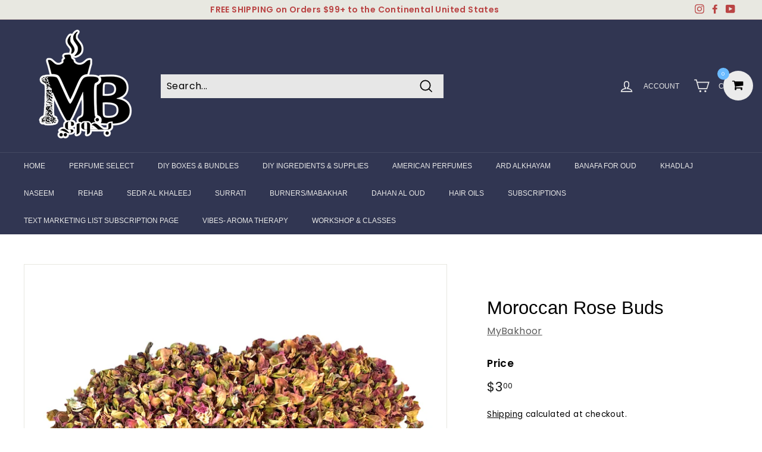

--- FILE ---
content_type: text/html; charset=utf-8
request_url: https://www.google.com/recaptcha/enterprise/anchor?ar=1&k=6LdEwsYnAAAAAL9T92sOraT4CDI-QIVuDYAGwdOy&co=aHR0cHM6Ly9teWJha2hvb3IuY29tOjQ0Mw..&hl=en&v=PoyoqOPhxBO7pBk68S4YbpHZ&size=invisible&anchor-ms=20000&execute-ms=30000&cb=oi4yv7qefyge
body_size: 48726
content:
<!DOCTYPE HTML><html dir="ltr" lang="en"><head><meta http-equiv="Content-Type" content="text/html; charset=UTF-8">
<meta http-equiv="X-UA-Compatible" content="IE=edge">
<title>reCAPTCHA</title>
<style type="text/css">
/* cyrillic-ext */
@font-face {
  font-family: 'Roboto';
  font-style: normal;
  font-weight: 400;
  font-stretch: 100%;
  src: url(//fonts.gstatic.com/s/roboto/v48/KFO7CnqEu92Fr1ME7kSn66aGLdTylUAMa3GUBHMdazTgWw.woff2) format('woff2');
  unicode-range: U+0460-052F, U+1C80-1C8A, U+20B4, U+2DE0-2DFF, U+A640-A69F, U+FE2E-FE2F;
}
/* cyrillic */
@font-face {
  font-family: 'Roboto';
  font-style: normal;
  font-weight: 400;
  font-stretch: 100%;
  src: url(//fonts.gstatic.com/s/roboto/v48/KFO7CnqEu92Fr1ME7kSn66aGLdTylUAMa3iUBHMdazTgWw.woff2) format('woff2');
  unicode-range: U+0301, U+0400-045F, U+0490-0491, U+04B0-04B1, U+2116;
}
/* greek-ext */
@font-face {
  font-family: 'Roboto';
  font-style: normal;
  font-weight: 400;
  font-stretch: 100%;
  src: url(//fonts.gstatic.com/s/roboto/v48/KFO7CnqEu92Fr1ME7kSn66aGLdTylUAMa3CUBHMdazTgWw.woff2) format('woff2');
  unicode-range: U+1F00-1FFF;
}
/* greek */
@font-face {
  font-family: 'Roboto';
  font-style: normal;
  font-weight: 400;
  font-stretch: 100%;
  src: url(//fonts.gstatic.com/s/roboto/v48/KFO7CnqEu92Fr1ME7kSn66aGLdTylUAMa3-UBHMdazTgWw.woff2) format('woff2');
  unicode-range: U+0370-0377, U+037A-037F, U+0384-038A, U+038C, U+038E-03A1, U+03A3-03FF;
}
/* math */
@font-face {
  font-family: 'Roboto';
  font-style: normal;
  font-weight: 400;
  font-stretch: 100%;
  src: url(//fonts.gstatic.com/s/roboto/v48/KFO7CnqEu92Fr1ME7kSn66aGLdTylUAMawCUBHMdazTgWw.woff2) format('woff2');
  unicode-range: U+0302-0303, U+0305, U+0307-0308, U+0310, U+0312, U+0315, U+031A, U+0326-0327, U+032C, U+032F-0330, U+0332-0333, U+0338, U+033A, U+0346, U+034D, U+0391-03A1, U+03A3-03A9, U+03B1-03C9, U+03D1, U+03D5-03D6, U+03F0-03F1, U+03F4-03F5, U+2016-2017, U+2034-2038, U+203C, U+2040, U+2043, U+2047, U+2050, U+2057, U+205F, U+2070-2071, U+2074-208E, U+2090-209C, U+20D0-20DC, U+20E1, U+20E5-20EF, U+2100-2112, U+2114-2115, U+2117-2121, U+2123-214F, U+2190, U+2192, U+2194-21AE, U+21B0-21E5, U+21F1-21F2, U+21F4-2211, U+2213-2214, U+2216-22FF, U+2308-230B, U+2310, U+2319, U+231C-2321, U+2336-237A, U+237C, U+2395, U+239B-23B7, U+23D0, U+23DC-23E1, U+2474-2475, U+25AF, U+25B3, U+25B7, U+25BD, U+25C1, U+25CA, U+25CC, U+25FB, U+266D-266F, U+27C0-27FF, U+2900-2AFF, U+2B0E-2B11, U+2B30-2B4C, U+2BFE, U+3030, U+FF5B, U+FF5D, U+1D400-1D7FF, U+1EE00-1EEFF;
}
/* symbols */
@font-face {
  font-family: 'Roboto';
  font-style: normal;
  font-weight: 400;
  font-stretch: 100%;
  src: url(//fonts.gstatic.com/s/roboto/v48/KFO7CnqEu92Fr1ME7kSn66aGLdTylUAMaxKUBHMdazTgWw.woff2) format('woff2');
  unicode-range: U+0001-000C, U+000E-001F, U+007F-009F, U+20DD-20E0, U+20E2-20E4, U+2150-218F, U+2190, U+2192, U+2194-2199, U+21AF, U+21E6-21F0, U+21F3, U+2218-2219, U+2299, U+22C4-22C6, U+2300-243F, U+2440-244A, U+2460-24FF, U+25A0-27BF, U+2800-28FF, U+2921-2922, U+2981, U+29BF, U+29EB, U+2B00-2BFF, U+4DC0-4DFF, U+FFF9-FFFB, U+10140-1018E, U+10190-1019C, U+101A0, U+101D0-101FD, U+102E0-102FB, U+10E60-10E7E, U+1D2C0-1D2D3, U+1D2E0-1D37F, U+1F000-1F0FF, U+1F100-1F1AD, U+1F1E6-1F1FF, U+1F30D-1F30F, U+1F315, U+1F31C, U+1F31E, U+1F320-1F32C, U+1F336, U+1F378, U+1F37D, U+1F382, U+1F393-1F39F, U+1F3A7-1F3A8, U+1F3AC-1F3AF, U+1F3C2, U+1F3C4-1F3C6, U+1F3CA-1F3CE, U+1F3D4-1F3E0, U+1F3ED, U+1F3F1-1F3F3, U+1F3F5-1F3F7, U+1F408, U+1F415, U+1F41F, U+1F426, U+1F43F, U+1F441-1F442, U+1F444, U+1F446-1F449, U+1F44C-1F44E, U+1F453, U+1F46A, U+1F47D, U+1F4A3, U+1F4B0, U+1F4B3, U+1F4B9, U+1F4BB, U+1F4BF, U+1F4C8-1F4CB, U+1F4D6, U+1F4DA, U+1F4DF, U+1F4E3-1F4E6, U+1F4EA-1F4ED, U+1F4F7, U+1F4F9-1F4FB, U+1F4FD-1F4FE, U+1F503, U+1F507-1F50B, U+1F50D, U+1F512-1F513, U+1F53E-1F54A, U+1F54F-1F5FA, U+1F610, U+1F650-1F67F, U+1F687, U+1F68D, U+1F691, U+1F694, U+1F698, U+1F6AD, U+1F6B2, U+1F6B9-1F6BA, U+1F6BC, U+1F6C6-1F6CF, U+1F6D3-1F6D7, U+1F6E0-1F6EA, U+1F6F0-1F6F3, U+1F6F7-1F6FC, U+1F700-1F7FF, U+1F800-1F80B, U+1F810-1F847, U+1F850-1F859, U+1F860-1F887, U+1F890-1F8AD, U+1F8B0-1F8BB, U+1F8C0-1F8C1, U+1F900-1F90B, U+1F93B, U+1F946, U+1F984, U+1F996, U+1F9E9, U+1FA00-1FA6F, U+1FA70-1FA7C, U+1FA80-1FA89, U+1FA8F-1FAC6, U+1FACE-1FADC, U+1FADF-1FAE9, U+1FAF0-1FAF8, U+1FB00-1FBFF;
}
/* vietnamese */
@font-face {
  font-family: 'Roboto';
  font-style: normal;
  font-weight: 400;
  font-stretch: 100%;
  src: url(//fonts.gstatic.com/s/roboto/v48/KFO7CnqEu92Fr1ME7kSn66aGLdTylUAMa3OUBHMdazTgWw.woff2) format('woff2');
  unicode-range: U+0102-0103, U+0110-0111, U+0128-0129, U+0168-0169, U+01A0-01A1, U+01AF-01B0, U+0300-0301, U+0303-0304, U+0308-0309, U+0323, U+0329, U+1EA0-1EF9, U+20AB;
}
/* latin-ext */
@font-face {
  font-family: 'Roboto';
  font-style: normal;
  font-weight: 400;
  font-stretch: 100%;
  src: url(//fonts.gstatic.com/s/roboto/v48/KFO7CnqEu92Fr1ME7kSn66aGLdTylUAMa3KUBHMdazTgWw.woff2) format('woff2');
  unicode-range: U+0100-02BA, U+02BD-02C5, U+02C7-02CC, U+02CE-02D7, U+02DD-02FF, U+0304, U+0308, U+0329, U+1D00-1DBF, U+1E00-1E9F, U+1EF2-1EFF, U+2020, U+20A0-20AB, U+20AD-20C0, U+2113, U+2C60-2C7F, U+A720-A7FF;
}
/* latin */
@font-face {
  font-family: 'Roboto';
  font-style: normal;
  font-weight: 400;
  font-stretch: 100%;
  src: url(//fonts.gstatic.com/s/roboto/v48/KFO7CnqEu92Fr1ME7kSn66aGLdTylUAMa3yUBHMdazQ.woff2) format('woff2');
  unicode-range: U+0000-00FF, U+0131, U+0152-0153, U+02BB-02BC, U+02C6, U+02DA, U+02DC, U+0304, U+0308, U+0329, U+2000-206F, U+20AC, U+2122, U+2191, U+2193, U+2212, U+2215, U+FEFF, U+FFFD;
}
/* cyrillic-ext */
@font-face {
  font-family: 'Roboto';
  font-style: normal;
  font-weight: 500;
  font-stretch: 100%;
  src: url(//fonts.gstatic.com/s/roboto/v48/KFO7CnqEu92Fr1ME7kSn66aGLdTylUAMa3GUBHMdazTgWw.woff2) format('woff2');
  unicode-range: U+0460-052F, U+1C80-1C8A, U+20B4, U+2DE0-2DFF, U+A640-A69F, U+FE2E-FE2F;
}
/* cyrillic */
@font-face {
  font-family: 'Roboto';
  font-style: normal;
  font-weight: 500;
  font-stretch: 100%;
  src: url(//fonts.gstatic.com/s/roboto/v48/KFO7CnqEu92Fr1ME7kSn66aGLdTylUAMa3iUBHMdazTgWw.woff2) format('woff2');
  unicode-range: U+0301, U+0400-045F, U+0490-0491, U+04B0-04B1, U+2116;
}
/* greek-ext */
@font-face {
  font-family: 'Roboto';
  font-style: normal;
  font-weight: 500;
  font-stretch: 100%;
  src: url(//fonts.gstatic.com/s/roboto/v48/KFO7CnqEu92Fr1ME7kSn66aGLdTylUAMa3CUBHMdazTgWw.woff2) format('woff2');
  unicode-range: U+1F00-1FFF;
}
/* greek */
@font-face {
  font-family: 'Roboto';
  font-style: normal;
  font-weight: 500;
  font-stretch: 100%;
  src: url(//fonts.gstatic.com/s/roboto/v48/KFO7CnqEu92Fr1ME7kSn66aGLdTylUAMa3-UBHMdazTgWw.woff2) format('woff2');
  unicode-range: U+0370-0377, U+037A-037F, U+0384-038A, U+038C, U+038E-03A1, U+03A3-03FF;
}
/* math */
@font-face {
  font-family: 'Roboto';
  font-style: normal;
  font-weight: 500;
  font-stretch: 100%;
  src: url(//fonts.gstatic.com/s/roboto/v48/KFO7CnqEu92Fr1ME7kSn66aGLdTylUAMawCUBHMdazTgWw.woff2) format('woff2');
  unicode-range: U+0302-0303, U+0305, U+0307-0308, U+0310, U+0312, U+0315, U+031A, U+0326-0327, U+032C, U+032F-0330, U+0332-0333, U+0338, U+033A, U+0346, U+034D, U+0391-03A1, U+03A3-03A9, U+03B1-03C9, U+03D1, U+03D5-03D6, U+03F0-03F1, U+03F4-03F5, U+2016-2017, U+2034-2038, U+203C, U+2040, U+2043, U+2047, U+2050, U+2057, U+205F, U+2070-2071, U+2074-208E, U+2090-209C, U+20D0-20DC, U+20E1, U+20E5-20EF, U+2100-2112, U+2114-2115, U+2117-2121, U+2123-214F, U+2190, U+2192, U+2194-21AE, U+21B0-21E5, U+21F1-21F2, U+21F4-2211, U+2213-2214, U+2216-22FF, U+2308-230B, U+2310, U+2319, U+231C-2321, U+2336-237A, U+237C, U+2395, U+239B-23B7, U+23D0, U+23DC-23E1, U+2474-2475, U+25AF, U+25B3, U+25B7, U+25BD, U+25C1, U+25CA, U+25CC, U+25FB, U+266D-266F, U+27C0-27FF, U+2900-2AFF, U+2B0E-2B11, U+2B30-2B4C, U+2BFE, U+3030, U+FF5B, U+FF5D, U+1D400-1D7FF, U+1EE00-1EEFF;
}
/* symbols */
@font-face {
  font-family: 'Roboto';
  font-style: normal;
  font-weight: 500;
  font-stretch: 100%;
  src: url(//fonts.gstatic.com/s/roboto/v48/KFO7CnqEu92Fr1ME7kSn66aGLdTylUAMaxKUBHMdazTgWw.woff2) format('woff2');
  unicode-range: U+0001-000C, U+000E-001F, U+007F-009F, U+20DD-20E0, U+20E2-20E4, U+2150-218F, U+2190, U+2192, U+2194-2199, U+21AF, U+21E6-21F0, U+21F3, U+2218-2219, U+2299, U+22C4-22C6, U+2300-243F, U+2440-244A, U+2460-24FF, U+25A0-27BF, U+2800-28FF, U+2921-2922, U+2981, U+29BF, U+29EB, U+2B00-2BFF, U+4DC0-4DFF, U+FFF9-FFFB, U+10140-1018E, U+10190-1019C, U+101A0, U+101D0-101FD, U+102E0-102FB, U+10E60-10E7E, U+1D2C0-1D2D3, U+1D2E0-1D37F, U+1F000-1F0FF, U+1F100-1F1AD, U+1F1E6-1F1FF, U+1F30D-1F30F, U+1F315, U+1F31C, U+1F31E, U+1F320-1F32C, U+1F336, U+1F378, U+1F37D, U+1F382, U+1F393-1F39F, U+1F3A7-1F3A8, U+1F3AC-1F3AF, U+1F3C2, U+1F3C4-1F3C6, U+1F3CA-1F3CE, U+1F3D4-1F3E0, U+1F3ED, U+1F3F1-1F3F3, U+1F3F5-1F3F7, U+1F408, U+1F415, U+1F41F, U+1F426, U+1F43F, U+1F441-1F442, U+1F444, U+1F446-1F449, U+1F44C-1F44E, U+1F453, U+1F46A, U+1F47D, U+1F4A3, U+1F4B0, U+1F4B3, U+1F4B9, U+1F4BB, U+1F4BF, U+1F4C8-1F4CB, U+1F4D6, U+1F4DA, U+1F4DF, U+1F4E3-1F4E6, U+1F4EA-1F4ED, U+1F4F7, U+1F4F9-1F4FB, U+1F4FD-1F4FE, U+1F503, U+1F507-1F50B, U+1F50D, U+1F512-1F513, U+1F53E-1F54A, U+1F54F-1F5FA, U+1F610, U+1F650-1F67F, U+1F687, U+1F68D, U+1F691, U+1F694, U+1F698, U+1F6AD, U+1F6B2, U+1F6B9-1F6BA, U+1F6BC, U+1F6C6-1F6CF, U+1F6D3-1F6D7, U+1F6E0-1F6EA, U+1F6F0-1F6F3, U+1F6F7-1F6FC, U+1F700-1F7FF, U+1F800-1F80B, U+1F810-1F847, U+1F850-1F859, U+1F860-1F887, U+1F890-1F8AD, U+1F8B0-1F8BB, U+1F8C0-1F8C1, U+1F900-1F90B, U+1F93B, U+1F946, U+1F984, U+1F996, U+1F9E9, U+1FA00-1FA6F, U+1FA70-1FA7C, U+1FA80-1FA89, U+1FA8F-1FAC6, U+1FACE-1FADC, U+1FADF-1FAE9, U+1FAF0-1FAF8, U+1FB00-1FBFF;
}
/* vietnamese */
@font-face {
  font-family: 'Roboto';
  font-style: normal;
  font-weight: 500;
  font-stretch: 100%;
  src: url(//fonts.gstatic.com/s/roboto/v48/KFO7CnqEu92Fr1ME7kSn66aGLdTylUAMa3OUBHMdazTgWw.woff2) format('woff2');
  unicode-range: U+0102-0103, U+0110-0111, U+0128-0129, U+0168-0169, U+01A0-01A1, U+01AF-01B0, U+0300-0301, U+0303-0304, U+0308-0309, U+0323, U+0329, U+1EA0-1EF9, U+20AB;
}
/* latin-ext */
@font-face {
  font-family: 'Roboto';
  font-style: normal;
  font-weight: 500;
  font-stretch: 100%;
  src: url(//fonts.gstatic.com/s/roboto/v48/KFO7CnqEu92Fr1ME7kSn66aGLdTylUAMa3KUBHMdazTgWw.woff2) format('woff2');
  unicode-range: U+0100-02BA, U+02BD-02C5, U+02C7-02CC, U+02CE-02D7, U+02DD-02FF, U+0304, U+0308, U+0329, U+1D00-1DBF, U+1E00-1E9F, U+1EF2-1EFF, U+2020, U+20A0-20AB, U+20AD-20C0, U+2113, U+2C60-2C7F, U+A720-A7FF;
}
/* latin */
@font-face {
  font-family: 'Roboto';
  font-style: normal;
  font-weight: 500;
  font-stretch: 100%;
  src: url(//fonts.gstatic.com/s/roboto/v48/KFO7CnqEu92Fr1ME7kSn66aGLdTylUAMa3yUBHMdazQ.woff2) format('woff2');
  unicode-range: U+0000-00FF, U+0131, U+0152-0153, U+02BB-02BC, U+02C6, U+02DA, U+02DC, U+0304, U+0308, U+0329, U+2000-206F, U+20AC, U+2122, U+2191, U+2193, U+2212, U+2215, U+FEFF, U+FFFD;
}
/* cyrillic-ext */
@font-face {
  font-family: 'Roboto';
  font-style: normal;
  font-weight: 900;
  font-stretch: 100%;
  src: url(//fonts.gstatic.com/s/roboto/v48/KFO7CnqEu92Fr1ME7kSn66aGLdTylUAMa3GUBHMdazTgWw.woff2) format('woff2');
  unicode-range: U+0460-052F, U+1C80-1C8A, U+20B4, U+2DE0-2DFF, U+A640-A69F, U+FE2E-FE2F;
}
/* cyrillic */
@font-face {
  font-family: 'Roboto';
  font-style: normal;
  font-weight: 900;
  font-stretch: 100%;
  src: url(//fonts.gstatic.com/s/roboto/v48/KFO7CnqEu92Fr1ME7kSn66aGLdTylUAMa3iUBHMdazTgWw.woff2) format('woff2');
  unicode-range: U+0301, U+0400-045F, U+0490-0491, U+04B0-04B1, U+2116;
}
/* greek-ext */
@font-face {
  font-family: 'Roboto';
  font-style: normal;
  font-weight: 900;
  font-stretch: 100%;
  src: url(//fonts.gstatic.com/s/roboto/v48/KFO7CnqEu92Fr1ME7kSn66aGLdTylUAMa3CUBHMdazTgWw.woff2) format('woff2');
  unicode-range: U+1F00-1FFF;
}
/* greek */
@font-face {
  font-family: 'Roboto';
  font-style: normal;
  font-weight: 900;
  font-stretch: 100%;
  src: url(//fonts.gstatic.com/s/roboto/v48/KFO7CnqEu92Fr1ME7kSn66aGLdTylUAMa3-UBHMdazTgWw.woff2) format('woff2');
  unicode-range: U+0370-0377, U+037A-037F, U+0384-038A, U+038C, U+038E-03A1, U+03A3-03FF;
}
/* math */
@font-face {
  font-family: 'Roboto';
  font-style: normal;
  font-weight: 900;
  font-stretch: 100%;
  src: url(//fonts.gstatic.com/s/roboto/v48/KFO7CnqEu92Fr1ME7kSn66aGLdTylUAMawCUBHMdazTgWw.woff2) format('woff2');
  unicode-range: U+0302-0303, U+0305, U+0307-0308, U+0310, U+0312, U+0315, U+031A, U+0326-0327, U+032C, U+032F-0330, U+0332-0333, U+0338, U+033A, U+0346, U+034D, U+0391-03A1, U+03A3-03A9, U+03B1-03C9, U+03D1, U+03D5-03D6, U+03F0-03F1, U+03F4-03F5, U+2016-2017, U+2034-2038, U+203C, U+2040, U+2043, U+2047, U+2050, U+2057, U+205F, U+2070-2071, U+2074-208E, U+2090-209C, U+20D0-20DC, U+20E1, U+20E5-20EF, U+2100-2112, U+2114-2115, U+2117-2121, U+2123-214F, U+2190, U+2192, U+2194-21AE, U+21B0-21E5, U+21F1-21F2, U+21F4-2211, U+2213-2214, U+2216-22FF, U+2308-230B, U+2310, U+2319, U+231C-2321, U+2336-237A, U+237C, U+2395, U+239B-23B7, U+23D0, U+23DC-23E1, U+2474-2475, U+25AF, U+25B3, U+25B7, U+25BD, U+25C1, U+25CA, U+25CC, U+25FB, U+266D-266F, U+27C0-27FF, U+2900-2AFF, U+2B0E-2B11, U+2B30-2B4C, U+2BFE, U+3030, U+FF5B, U+FF5D, U+1D400-1D7FF, U+1EE00-1EEFF;
}
/* symbols */
@font-face {
  font-family: 'Roboto';
  font-style: normal;
  font-weight: 900;
  font-stretch: 100%;
  src: url(//fonts.gstatic.com/s/roboto/v48/KFO7CnqEu92Fr1ME7kSn66aGLdTylUAMaxKUBHMdazTgWw.woff2) format('woff2');
  unicode-range: U+0001-000C, U+000E-001F, U+007F-009F, U+20DD-20E0, U+20E2-20E4, U+2150-218F, U+2190, U+2192, U+2194-2199, U+21AF, U+21E6-21F0, U+21F3, U+2218-2219, U+2299, U+22C4-22C6, U+2300-243F, U+2440-244A, U+2460-24FF, U+25A0-27BF, U+2800-28FF, U+2921-2922, U+2981, U+29BF, U+29EB, U+2B00-2BFF, U+4DC0-4DFF, U+FFF9-FFFB, U+10140-1018E, U+10190-1019C, U+101A0, U+101D0-101FD, U+102E0-102FB, U+10E60-10E7E, U+1D2C0-1D2D3, U+1D2E0-1D37F, U+1F000-1F0FF, U+1F100-1F1AD, U+1F1E6-1F1FF, U+1F30D-1F30F, U+1F315, U+1F31C, U+1F31E, U+1F320-1F32C, U+1F336, U+1F378, U+1F37D, U+1F382, U+1F393-1F39F, U+1F3A7-1F3A8, U+1F3AC-1F3AF, U+1F3C2, U+1F3C4-1F3C6, U+1F3CA-1F3CE, U+1F3D4-1F3E0, U+1F3ED, U+1F3F1-1F3F3, U+1F3F5-1F3F7, U+1F408, U+1F415, U+1F41F, U+1F426, U+1F43F, U+1F441-1F442, U+1F444, U+1F446-1F449, U+1F44C-1F44E, U+1F453, U+1F46A, U+1F47D, U+1F4A3, U+1F4B0, U+1F4B3, U+1F4B9, U+1F4BB, U+1F4BF, U+1F4C8-1F4CB, U+1F4D6, U+1F4DA, U+1F4DF, U+1F4E3-1F4E6, U+1F4EA-1F4ED, U+1F4F7, U+1F4F9-1F4FB, U+1F4FD-1F4FE, U+1F503, U+1F507-1F50B, U+1F50D, U+1F512-1F513, U+1F53E-1F54A, U+1F54F-1F5FA, U+1F610, U+1F650-1F67F, U+1F687, U+1F68D, U+1F691, U+1F694, U+1F698, U+1F6AD, U+1F6B2, U+1F6B9-1F6BA, U+1F6BC, U+1F6C6-1F6CF, U+1F6D3-1F6D7, U+1F6E0-1F6EA, U+1F6F0-1F6F3, U+1F6F7-1F6FC, U+1F700-1F7FF, U+1F800-1F80B, U+1F810-1F847, U+1F850-1F859, U+1F860-1F887, U+1F890-1F8AD, U+1F8B0-1F8BB, U+1F8C0-1F8C1, U+1F900-1F90B, U+1F93B, U+1F946, U+1F984, U+1F996, U+1F9E9, U+1FA00-1FA6F, U+1FA70-1FA7C, U+1FA80-1FA89, U+1FA8F-1FAC6, U+1FACE-1FADC, U+1FADF-1FAE9, U+1FAF0-1FAF8, U+1FB00-1FBFF;
}
/* vietnamese */
@font-face {
  font-family: 'Roboto';
  font-style: normal;
  font-weight: 900;
  font-stretch: 100%;
  src: url(//fonts.gstatic.com/s/roboto/v48/KFO7CnqEu92Fr1ME7kSn66aGLdTylUAMa3OUBHMdazTgWw.woff2) format('woff2');
  unicode-range: U+0102-0103, U+0110-0111, U+0128-0129, U+0168-0169, U+01A0-01A1, U+01AF-01B0, U+0300-0301, U+0303-0304, U+0308-0309, U+0323, U+0329, U+1EA0-1EF9, U+20AB;
}
/* latin-ext */
@font-face {
  font-family: 'Roboto';
  font-style: normal;
  font-weight: 900;
  font-stretch: 100%;
  src: url(//fonts.gstatic.com/s/roboto/v48/KFO7CnqEu92Fr1ME7kSn66aGLdTylUAMa3KUBHMdazTgWw.woff2) format('woff2');
  unicode-range: U+0100-02BA, U+02BD-02C5, U+02C7-02CC, U+02CE-02D7, U+02DD-02FF, U+0304, U+0308, U+0329, U+1D00-1DBF, U+1E00-1E9F, U+1EF2-1EFF, U+2020, U+20A0-20AB, U+20AD-20C0, U+2113, U+2C60-2C7F, U+A720-A7FF;
}
/* latin */
@font-face {
  font-family: 'Roboto';
  font-style: normal;
  font-weight: 900;
  font-stretch: 100%;
  src: url(//fonts.gstatic.com/s/roboto/v48/KFO7CnqEu92Fr1ME7kSn66aGLdTylUAMa3yUBHMdazQ.woff2) format('woff2');
  unicode-range: U+0000-00FF, U+0131, U+0152-0153, U+02BB-02BC, U+02C6, U+02DA, U+02DC, U+0304, U+0308, U+0329, U+2000-206F, U+20AC, U+2122, U+2191, U+2193, U+2212, U+2215, U+FEFF, U+FFFD;
}

</style>
<link rel="stylesheet" type="text/css" href="https://www.gstatic.com/recaptcha/releases/PoyoqOPhxBO7pBk68S4YbpHZ/styles__ltr.css">
<script nonce="rcq5tu1RNQd_bRkC7Gmitw" type="text/javascript">window['__recaptcha_api'] = 'https://www.google.com/recaptcha/enterprise/';</script>
<script type="text/javascript" src="https://www.gstatic.com/recaptcha/releases/PoyoqOPhxBO7pBk68S4YbpHZ/recaptcha__en.js" nonce="rcq5tu1RNQd_bRkC7Gmitw">
      
    </script></head>
<body><div id="rc-anchor-alert" class="rc-anchor-alert"></div>
<input type="hidden" id="recaptcha-token" value="[base64]">
<script type="text/javascript" nonce="rcq5tu1RNQd_bRkC7Gmitw">
      recaptcha.anchor.Main.init("[\x22ainput\x22,[\x22bgdata\x22,\x22\x22,\[base64]/[base64]/[base64]/KE4oMTI0LHYsdi5HKSxMWihsLHYpKTpOKDEyNCx2LGwpLFYpLHYpLFQpKSxGKDE3MSx2KX0scjc9ZnVuY3Rpb24obCl7cmV0dXJuIGx9LEM9ZnVuY3Rpb24obCxWLHYpe04odixsLFYpLFZbYWtdPTI3OTZ9LG49ZnVuY3Rpb24obCxWKXtWLlg9KChWLlg/[base64]/[base64]/[base64]/[base64]/[base64]/[base64]/[base64]/[base64]/[base64]/[base64]/[base64]\\u003d\x22,\[base64]\x22,\[base64]/[base64]/[base64]/[base64]/w4FZw558w4A6wolnODh/b3XDgsKzw7AwZ3TDjMOzZsKww77Dk8OHUMKgTCbDuFnCuioTwrHClsOgZjfChMOhdMKCwo4Vw67Dqi80wp1KJkcawr7DqkTCj8OZH8Olw5/Dg8OBwqPCugPDicKlRsOuwrQVwqvDlMKDw5nCmsKyY8Kqd3l9d8KdNSbDlSzDocKrFsOAwqHDmsOTOx87worDlMOVwqQgw6nCuRfDqMOPw5PDvsOGw4rCt8O+w6UkBStgFh/[base64]/CusKiLcKvLcKgaMO8dMOURcKbP2wGZsKKwpFSw4HCtcKuw5Z/PjHCg8O8w77CgC9/BxUcwqbCvV4Xw7/[base64]/DqMO6FMKGw55Iwr1Hwr9Vw79kcAsywqvCu8OZWQfCgBEYeMOPFcO8HsO6w6oWMxfDhcKPw6zCtsKmw6rCnRnCtynDpQzDvHPCggTChsOfwqXCtH7ClENLb8ORwo7ClAPDqWnDiEQjw4RLwqbCosK2w6/DozQOc8Orw5bDscKqZcOzwq3CpMKKwo3CvwNdw6htwo1rw7V6wozCqS5AwoooHWDDtsKZJzPDmhnDn8O3GMKRw65Rw4tFP8OAwofCh8OAGW7CpTECHz/DlwNcwr9gwprDn2h/MX7ChE1jDsK/aG1hw4NJMT5twqTDi8KiHGlbwplIwotiw54mNcOHbMOAw7zCoMKlwqjCosOXw7QUwpnDvywTwoXDqCTDpMK5CwnDl3PDjMOqccOfPShEw4Ekw7YMPn3Cg1lVwooCwrp/FGZVUsONDsOYasKCMMO/[base64]/CjANde8OZw5Eow5HCnVvDsHTCtx/Dl2LCrwXDgsKVbMK/dA0Pw4goOThLw50Dw5gjN8KNLjMmRUsbLxExwpzCuEbDtg7CsMOyw7EFwqUOw4/DqMKsw69JZ8KQwqrDtMOMLQTCjkTDsMKdwoYewpYJw5Q3AEzCu05+w4MoXTLCnsOSTcOVdmnCkGAaA8O4wrITUEw0NsOcw47CtAU/wqTDgMKuw63DrsO1Ez1ga8K8wojCnMOhcAbCo8K7wrLCuRTCq8Oqw6PCicKswrFSBjHCo8OHesO4TxnDu8KmwoXDjBMEwpzDh34IwqzCjT4cwqvCvsKHwqxXwqoTwp/[base64]/ZcO9w54Zw5lLw6VWYcKkE8Kaw5FfUABuw5hAwo/[base64]/Dj8KMIH8GaQfCiMOgXcKLw7XDpGnDrFnDncO/[base64]/DtxsrwpHDhXFqwq/CtWU2w4rDhgsuwq0Fw7cHwqNRw71Ww7cjCcKXwqrDvWXCpsO/ecKoWcKHwq7CpRVkcQ0VWMKQw5bCjMKLMcKEwqhKwqYzEwVKworClWYOw5rCuFtnw5vCmhwIw4MnwqnDqk8Zw4oBw5DCmcKXaGnDmB5IQsO3S8KNwrLCsMOIWDw5LcOlw7zCrXrDksKxw5bDtcO+YsK8DxMdRzgJw7nCnm8+w7DDk8KUw5t/wqALwpbCiS3CncOUecKrwq9UZj8AEMKswqMTw6XCl8O8wpE0B8K2GsO3eEfDhMKzw5jDkyLClsKKVsOVf8KADERSIBwNwphfw5xLwrXCoR7CrFovBMO0TDnDo2s5AcOgw7zCqWtMwqnDjTc4Xm7Csn/DhChhw59hGsOoVyhUw6sYCVNMwo/CtA7DucKdw4YRAMOxHsODNMKTw74hK8Kcw77DucOQTMKOwqnCvMOMFhLDoMKuw70xNUnCkBDDhS0tEMOiXHsjw7nCtH7DlcOXFWXCgXlnw4FowoXCnsKTwoPCnMKcbmbChkzCvMKCw5bCmcOpbMO/[base64]/CgMOsMyPDiBhWIWpZwr3CkEHDsCPDrzshcn3Diz7Ckm5gRhRww6zDusO7PR3Dm10KDklwKMOqwqHDsko4wowCw50Uw7U9wpHChMKPDA3DmcOBwpY2wr/DpE0Ow5hOGlQ9TknCvHHCin8nw6sFc8OZIBEGw4vCtcOzwo3Dki0jOcOBw61nT001wojCjMK+wo/DrsOaw53CgcK7w47CpsKTfjc3wq7Cmh0mABfDisKTC8Knw7zCisOZw4dCwpfCucKUwrPDnMKgDGnDnhppwonDtHPClgfChcO6w4EuFsK/D8OFd0/[base64]/CjnHDkDrDjTxPwr0OUivCjXTCtVsJwoLDo8KSbipWwq13d13DhMOnwpvCvkLDrmLDvBvCiMOHwpl1w78Uw4HCjnfCgsKCYMKGw64QYEBrw6EOwrVbUFZNcMKDw5xEwrnDpDQ/wrrCjkjCoH/ChUJOwo3CgcKaw7nCrww4wpJtw7N3J8KdwqPCl8OXw4vClMKKSWggwpPCssOrcxrDqMOhwoscwr/DpcKkw5RuUlfDlsOLHzHCusKAwpxRWzIMw5FmIsO/w7XCt8OOC3Fvwp8xScKkwo1rDXtYwrw9NG/CqMKbOATDpjZ3eMOrwrHCu8Omw67Dp8O/w7gsw5fDi8OqwqRNw43DpMOiwoDCusKySxc/w6TDlMO/w5HDnAMSOSdpw5HDmcONFX/DrF/Dk8O2S3/[base64]/[base64]/[base64]/CqC/DhcOJCWvCtWvChcK9HA7Dj8K4ZXzDnsOswp0qKgEQwrbDjkARV8KpfcOHwpjCox/Cn8K2VcOCwrHDnwVbXgrCtVvDpsKYwocGwqjCkMOxw6LDujzCiMKsw4nDqhIxwrjDpxLDo8OZXlQ5KkXDocOOaHrDlcKVwqNzw6zDi0VXw48tw6XDjwTDuMOdwr/CjsODOcKWNsOlIsKBKsK1wpUKUMOXw4zChnYhZ8KbKcK9d8KQMcOdPFzCosKjwr4jezXCjiLDsMOQw4zCkRpXwqNMwqfDnzzCnHIcwqvCvMKWw5rDmh5jw4tBScKYLcKJw4VQfMKJb10dw4XDmF/Di8K+wok4c8KmPhVgwog3wolTCzrDpRAdw5Mcw7xIw4zCp17Cp251w7bDiwMHUnTCk3NzwqnChWrDq23DusKwRWgbwpXCugDDjjHDqsKqw6/Ch8OCw4lrwpV6Oz3CqUk6w7bCv8KtBMOVw7DCmcKnwqMXX8OHHsO4wrdKw509DxgtYU3DkMOaw7XDjAbCgWzDuUnDkzMpXVw/[base64]/CqsKCwp8fwqohL8KCQlfCgEx2JcKYAhwmwp7Ch8OObcKWH1syw6p+YMK6EsK0w5I3w5bCpsOQcwE+w6VlwpfCrgDDhMOKasOkRgnDi8Ozw5lgw7ktwrLDjz/DvRdyw5QodRDCjmVTQ8OgwrnCol0Pw4XDjcO/G0kEw5PCn8OGwpnDksOaWj18wrEBw5vCrRY3ExPDkQ3Dp8OCw6zDr0VmGcKuFMOpwp3DjXbCv2rCp8KwOEkEw7VRLGzDmcO/[base64]/DtMKKwrMgw5vDl8KzwrZTQsOUXsOWwo/DqMOvwq1AfUUZw41yw47CrgDCqjAQTScRDUjCs8KVc8KBwr8vKcOIfcKiYQpAUMO8JjsEwp1KwoZDQcK1CMKjwoTCpybCpC9UR8Kdwq/[base64]/w6AQw4DDhMKhO0zDkzE5woljK3p/w6zDuCXCrsODT0Rrw48iC03CgcOSwqnCncKxwoTCqMKlw6rDlQgTw7jCr0rCpcOswqc0QgPDuMO/wp3CuMOhwoIYwpDDjT11YFzCgkjCrEgMMVvDvh9cw5DCg1UiJcOJOThzQMKJwqHDosOgwrfCn3EPSsOhA8KYPMKHw5YBFcODXcKfw7nDhmHCssOSwowGw4fCqiIWLUTCksO3wqV4G3sPwoR4w68PE8KNw5bCvWISw6A6LQ/[base64]/w40fLCpQecOvwowmO0xORzIswptyQsKGw4BTwpwUw7fCoMKBwoRbD8KrHkbDm8KTw7XDssKGwoFdNsO3WMOJw4vCnQZeNMKLw7DCqsK1wpYbwqrDvQQPcsKDcEoTM8Ovw5hAQ8OiBcOLDF3Dpmt4FMOrUjvDpMOcMQDCksKQw4PDtsKCOcOkwq/DrBnCksOMw7fCkSXDkHrDjcODFsOdwp5iFj58wrE4JzMhw5LCmMKyw5rDosKFwp3CncKlwqBJaMOiw4TCkMOzwq40TAvDul44BHMzw5h2w65lwqHClXzDoH5fNizDgcOhew/CkTDDgcK7TRPDisKcwrbCrMKIO29IDkRzLsK5w4QsLj3CiiFjw6PDlxpew403w4fDqMOQH8Kkw4TDrcKuXyrDn8O5WsKjwpV8w7XDvsKSBDrDoEkTwpvDkGQ6FsKFaV1Fw7DCucOOw5HDqsKEClbCjB0hdsOsJcOpN8O6w4h5FirDtcOTw6PCvsOQwpvClcK/[base64]/[base64]/[base64]/CtU7Dvgczwrt9w4dCw7zDrGZBCMKKwqLDknNgw5pcNsKQwp3CjMOFw4JRPcKDITFGwqXDgsKldcK8dsKkZsKnwq0uwr3DpXAfwoNTMB1pwpbDtsO5wp7CgGtUZcORw7/Dv8K9bMOtIMOWRRQ9w6NGw5DCi8Olw4DClsOScMOGw5lvw7lTf8OXw4fCg3VyP8KDWsOsw4trCHjDhg/DpFfDi1bDocK6w7Zew6rDrMOlw6p0Ei/CgTfDvx0xw5MEcEbCj1jCpMK9wpBwHQcgw4zCrMKyw4DCr8KBI30Gw5kuwp5cAAx3ZMKcCT3Ds8Ouw6jCmMKCwobDlcKFwrfCuz7CscOtCB/CjiMNOxdHwrvDq8OFLMKbNsKkFnjDosKiw7cIAsKOCmRTdcKmT8KfZF/CgSrDosOAwozDj8OdT8OAwqbDlMKaw7DDk2oOwqEzw7QqYGkqYVl0wrfDmiPChzjCrlHDpG7DhDrDqg3Ct8KNw74/dRXCh1ZbW8OwwpEjw5HCqsKPwodiw4dOIsKfD8OIwqQaH8KgwpvDpMKEw6FwwoUpw5o8wp1EAcOywpJqKDvCsAQ8w4rDqifCucO/wo1oFVrCuB1DwqZnw6MnNsOUTcOTwqE+w4NDw7BTwqJxfEzCtXLChSHDkXp/w4zDvMKaTcOCw5XDh8OLw6HDuMKdw5PCssKVw6HDicOIH01QblRRwqzCjVBDTMKHGMOCFsKTwrk/w7/Dpy5TwqwUw4d9wrJuI0obw48qe2o2FsKxesOgME0Cw7nDjMOcw7DDszY/TsOWDBjCg8KHI8KJeg7ChcO+woBPCcOfE8Ozw6UWMsKNaMKJw5Ztw4lVwoHCjsK7wrjCuWrCq8KXw6MvPMKzGcOebMKDezrDqMOWE1ZFWAwWwpFkwrfDh8Khw5ocw47DjAsrw7DCp8OBwobDj8KAwojCmcKuGsK/[base64]/Cp8Kgwp7DvMK6TsOWEwjDrsKkwoLDsTvCgcO9FTPCucKZWFciw4gqw6PClDLDlUXCjcK6w4wnWkXDslPCrsKoP8ONfcOTY8OleCDDu3RAwqZ/WMKfESZ6ITpLwoXDgcKeCFfCnMOrw63DmcKXBkERcwzDjsOUW8OndykpLmFiw4PCpCN3w6nDvMOnJQhyw6DCsMK2wqxBw7orw6zCjGNHw60zFhtuw47Dq8KEw4/CjV3Dmg1vdMK5OsOPwq/[base64]/DocOYw7JTw4PCo3xVDHHCs8OMw5/Dni/[base64]/w4oLKcOhacKPwpYWIMKsw4DDvcOIdg7Drn/Dk1AewrsubghTDUbCqmXCm8OFWDpxwpFPwqBXw57CvsKfw4wEG8Kdwq1cwpIiwprCjjnDnnXCs8KWw7rDh1HCnMOnw4rCpizDhMO+SMK/[base64]/HsKUwqPDnkUeZ8OEa3vDuQfDjWwcesOAw5DCqG8AfsK7wptuM8KBRArCtsOdDMOyFcK5JmLDscKiMMO5FWAuQ2TDmsOOIsKZwolvV0txw5ctScKlw73DjcOHM8KnwqR6NEjDimjCtnNxMcKhI8Oxw7bDtjnDisKnDcOmKlLCkcO6Vmg6aG/ChALCmMOAwrbDtCTDuxtlw7ZoQ0V+BAEyf8OswoTDkirCoTvDn8Ojw68IwqBwwq0AfcKjMcOrw6BBLj4RelvDuktETcO5wpRRwpPClcO7WMK1wqPCn8OBwqHCucOZBsK/woF+UcOjwoPCgMOiwpzDucOpw5IgC8OdQ8KVw4bClsKKwpNuw4/[base64]/CkcKvZR7Cr8OdeEdUw6fCt3rCosOmVcKfcgrCu8KSwr/DhsKbwozCpF0acHN4aMKELXoNwpNYesO5wr1gEHZ4wpvCghwMeRt5w63Do8OHIcOmw6dqw5hywpsdwpHDn1dNKxxtCA0wHjDCr8OBfw01fnfDrkjCixPDvsO6YHhsGxMZPsOBw5zDsmJuECYew7TCiMOIZcO/w5MgTMOHYHoPEQzCh8KwW2vCrgdgZsKOw5XCtsKAKcOZIMOjLQnDrMOjwpXDtCzDtXhJUcK8wqnDkcORw6cDw6gNw4HCnGHDljVvLsOPwpjCtcKidxc7XMKzw6ZPwoDDuFbCh8KJUFs0w7IdwrBEb8KbVB4wacOqX8OHw5DCmTtEwrBUwq/[base64]/CvzrDsRgrNMO8DyvCm8KWOsOEZVzCtsKeOcOZVgfDuMOcal3DuRnDvcK/[base64]/CscOEKMOuGMKxw7rCoRlqLMKZNG/[base64]/D8KbQsOxLjJFAhReH8OFwr/DlzbDl8Okw47DlC7CjMK1wpMqDnnCvcOnIsKAWlNbw65UwojCnMK1wq7CrcKBw7NIS8Orw7xmbMObMUZGSW/Cqm7CjTnDqMKDwqPCq8K7w5DDkQBcEsOxbCHDlMKCwoxaOHDDgnPDrX/DuMK8w4zDhMObw7UnGhjCrXXCixJ9SMKJwpjDqm/[base64]/NhDCuMOJZcOfw6nDosOZw4szAWrDpsO8w5zCj8OmWcKmLkbCk1dXw6tKwovDlMKiwoTCmsOVBsKmw68swpwJwoPDvcOtdU4yXktKw5JAwp0Cwq3CocKjw7PDlybDjnLDt8KxJyDCicKDTcOOI8KGU8K4eD3Cp8OBwpMdwp3ChnJLOCXCmcKow7EjSMK/[base64]/CgMKrQFt+wq5NHTbCoBvCr8K7w5gNwq5ow53Dv3zCsMOVwoPDqcOVJwMNw5DCn1jCpcO2cnfDocOzHsOpwqDCrh3DiMOdAsO/IXrDh3RTwp3Dr8KOTsOiwrvCjMO2w7/[base64]/[base64]/Cs8OYRBEiazMFLsOuOsKCMcKtwp9Ke3DClETCsFHDt8Onw51cb07Dt8OhwprCh8OEwrPCncONw7hZcMKBOgwqw4jCjsOgaS3Cq1NFUMK3Y0XDmMKIw4xPFcKkwp1kw7jDmcOrOSU9woLCmcKNI2M/w63CkRzDt0/DqsO9AcOpPwkiw5HDuQLDkzjDpjp7w61TPsO1wrTDh09Lwqp9woRzRcOtw4YlNAzDmxXDlMKVwpFeCcKzw4dEw6p+w7pww7lMwrcpw4HCk8OJI3LCvUdTw7Udwr7Dp3rDs1x7w7xZwoAhw781wqPDkCY/YMKecMOZw5jCjcOow4FiwqHDuMOLwo3Dn3gwwogJw6DDtibDoHHDk0HChX7CicOPw47Dn8OTGWdGwrY+wpzDg0vDk8Ktwr/DlQNBI1HDksODRm4jNcKDeh80wq3DjQTCu8KCPHTCp8O/[base64]/CkcO/PcKiwqxyTUfCqcKCwp3DvBkMehfDg8OnQ8OHwrbCtTZmwpdBwp/[base64]/DgivCnzzCiGPCgXDDmh3DoMOlwoEHK8OFU18WeMORD8OBPgpTf1vCtBDDrsOew7DCsygFwr4wFE0yw5JLwrsPwo3DmWrCj25vw6Use3HCs8Knw4/Cs8OsFm8GZcKVBSQXw5xkeMOOWsOyZ8Kuwq17w5/DtMOdw5Rew6pJb8Kgw7PCl1HDhhdgw57CpcOoPMK3wqIzEFDCjkLCgsKRHMKuPMKSGTrCkGcSEMKlw7rCmsOqwp9Pw7PCi8KBJMOUJyljHsKoLCtwQiDCn8KFw7o1wrnDtTLCrcKCYsKhw4QcRsOqw5PCjsKGZjbDl1zCjsKzY8OUw6/CqwbCoXATA8OOdsOMwrLDgwXDt8K1wqzCocKNwo4oBz/[base64]/DrcKrw5PCnGTCmcO3w5/DqsKsw60BY1JPw6jCsRHDu8OcenohT8OLYTFbw67Cm8O+w7jDqBdVw4M+w6Zyw4XDoMO/[base64]/CrsO0w55lR3kAwpbCjQXDuMO4JsOEIsOPwoTDikp8Hg5kKG3CiF/CgRDDqErDpX8zYlIGasKDWT7CinnCgjfDv8KIw7vDi8O+KcK9w6QwP8OaGMOCwozDgEzDlghNHsOewrU+EiMScWgxY8OcZmnDgcO3w7UBw4pJwppJCAXDpRvDksOXw4LCgQULw5PCvAFjw6XDmUPDjzchLhrDn8Kow6nCr8KUwq9+w73DuQ/Cj8Oqw5zCnE3CpgXCgsOFTU5GOMOTwoB0w7jDnEd+wo52w65KbsKZw5A3EibCmcKMw7BXwokBOMOkDcKRw5RpwodYwpZew5LDilXCrsKUZy3DpQdxwqfDh8Odw4hmDgrDjsKEw6N1wpF2W2PCmGoqw7bClHIlwoAzw5/CnQ7DpMKoXxgiwrEJwqc1QcO5w5Fbw5XDkMKvDgwrK0cBXh4DDxDDlcOUJ1pjw6nDkMKRw6LCkMOzw5w+w6rDnMOcw47Dk8KuB1ozwqRMQsOSwozDtBbDpcKnw7Q6wrk6A8OjVsOFck/Dv8OUwpXCoRFoXBojwp4GTsK0wqHCv8K8YzR/woxgf8OHa2vCvMKDwrhHQ8K4Sl/[base64]/DgE5xwp1tHMKFSS7DnsKMwqfCrcOkw6LDisKXMsKTCcOXw6zCuyXDv8K9w7l0OUJiwqHCmcOqT8OUO8KnBcK5wrUjPE8aTyJjV1jDkh/DhF/DuMKNw6zCj0/[base64]/Rk/CrcOUwo/DtMKawoLCmGsWwrLCvsKawplvOMO0QcKmw4www6JBw6bDm8OjwqdeGH1sXsKUSCY/w65rwr5fYT1hRCPDqXTCqcKKw6E+EhxMwoLCjMO/[base64]/DgsOXw7vCscOxwoPDihnDl0UYwo4RwpbDkcKYw6PCpsOkwqjDllDDuMOPAnhfQxMEw7bDiT/[base64]/SsOKwrglwoEVDjnDlsKlwpfCqMKDOmTDh8Kaw6rDoj8uwrIowqoTwoJXA2YUw5zCgcKERDo6w4BWKxleIsK+ZsOewoEtWGrDiMOjfEbCnGcdE8O4cnbCm8K5GMOrWCZsbU/Ds8K/[base64]/CnMKwcMOANsKbH8KbbcOEw59Nw7/Cn8KGw5DDvMOUw7/DuMO/dgQSwrtgacO8XRXDnMKpPlHDq0NgXcOiBsOBUcOjw5pTw7onw7wBw7RbEn46UzbDqSAuwrnCvMKHYy/DjTLDscOZwpJGwrrDmUvDk8KDHcKeOjgJH8OvZsKoMB/[base64]/CrsKEw6tLbBjDsn9IwqHCicKMwp7DqMKsw5/DqMOQw7Zcw7zCpy/DgsOyS8Oawpkzw7BGw4N+OsOEbWHDswsww6zClsO/bXPCixsGwpwVHsKow6fChBXCn8K0bhzCusKMXXDDmMOkPQrCtDDDpT0+T8KQw4oYw4PDtn7ChcKVwqrDsMKGSMOdwqs2wqTDr8OIwoFXw7nCqcKOcsOHw48JB8Oif1wgw73CnMK7wpgjCGLDv0HCpw9GdDhiw5zCmMOgw5/CvcKySMKHw77DtFV8HMO4wrlCwqjCkMKyKjPCi8KHw73ChSVZw5nDm2Uvwpo3DcO6w60zB8Kca8KqIsKPf8Okw4nCkkTDqcOpSE0XPELDqMKYTcKXGGALRTguw6FNwo5NesOZw40SbRdhHcOyXMOww5nDvCrCjMO9wrTCr0HDkTnDucOVKMKtwoMJcMOaX8OwTz/Dj8OowrDDjn5XwoHCkcKYeRLDssKiwqDCsyLDscKTXUUcw4xBJsO5wqkQw5XDpx7DqgUddcOLw5UjMcKPYVPCshJzw7TCu8OfE8KUwovCtGvDosOtMCvCninDncOSPcO5bMOFwoHDocKXIcOJwo/CqcKyw4DCjDXDosOpSW1ySwzCiWxmw6RMwpkrwo3CkF9MCcKHcsOxK8OdwqUuBcOBwqPCvsOtAQfDpcK9w4QZLcKWWnJAwrZKKsOwcRg/[base64]/[base64]/DuCXCi2TCv2gbD8OLXMK3wpNgbUzDocKiEMKgwp/Cjj8Kw4/DosKbVAdawpAMecKpw6dTw7zDpgbDsXnDjVDDjR4zw7UcJxrCqTXCmMKWw4xKdTTDrsKfaAYuwpTDt8KowoDDnThBPMKEwoddw5JZOMOUCMKIWMOmwoxLacOIPsKPU8KnwqDCocK5eD81XC91PCV5wpRmwrXDksOwZcOUeyrDh8KNaVk/[base64]/[base64]/CncK7HHlcQGhQLUbCmDtrXGkUw4fCocKoDMKyLCY5w6zClXrDtADCq8OFw7vCiD8pasOJwroJVMKzSg3Cm1jCjsKqwo5GwpvDqFrCtcKpRm0Bw5jDv8O+fMKUBsK9wqzCjhbDql4VCB/[base64]/DncOxw7gZw5UqcDrCgcOdegMHLC3DhXLCgC4awoU+wpwLZ8OiwrhfI8ODwowoLcKGw5YkeU4cGlZnwovCmxRMRnDCkyARAMKKCTwcPGBxfxF3HsOUw4TDo8Kmw493w7MqbcKgHcO0wqJZwqPDr8O0Pg4EDz3Dj8Orw4lQZ8O/wr7CnVR3w6fDulvCpsKLDsKHw4A5HGsXBSNiwohCflLDqsKNIsK3dcKCaMKiw6zDhcOAcFFTEUHDvsOhSH3ColrDnQI6w4tAQsO5wp5Dw6LCm3Jqw5nDicKxwqseHcKfwp3DmXPDjcK7w55kHzNPwpzCoMO+wrHCkhAscU1PKEvCi8KSwqrCqsOawqBJwrgFw7/CnMKDw5Vqbl3CkGHDuyp/[base64]/w59/CcOEVsOPPR/[base64]/[base64]/AMKLQ8Ozew/CrlLCmHMpLEYQw5DCoiQZIcKtDMOyTDzDuVANPsK0wrAkUsObw6ZkSsKRw7fCvmIwAVpTL3xeQcKMw7PDq8K3R8Kxw7V5w73CoTfCkSsOwozCulHDjcKDw50Rw7LDsQnCrBFpwoUNwrfDkCoNw4cAw4PCuETCqC5WLz8CSD1/wrjCg8OJNcKKciM/XMO5wpnCjcOTw63CtsOtwrUuIgfDgD8Ew5YPTMOHw5vDo1fDhsOpw4kSwpLCvMOxQULCs8O2w4nCunw+DjbCk8OxwowgW3xCasOyw6nCkcOWSEIzwrHCksOow6jCqcKJwqkxBMKoZcOww5oUw63Dp2doUCVpOcK7fH7Cl8O7ZWY2w4/Co8KHwpRyfBzCiCrCnsKmBsO+dFrCmQt7wpseDW7Ck8KIfMKdQGdTZ8OAIitNw7Eqw5nCvsKAEhXCiHR/w4nDh8OhwpghwpbDnsOZw7bDsWTDswlQwrLDpcOewrgfIUFCw6VIw6QDw7/CtFhbahvCuQ/DkHJWCwFgKsOcGH8fwrQ3Uxd8axnDvGU4wr/[base64]/DhWQww7RjFiYqeA9Jwqpjw5PCrRzDmwzDkk11w54Hwoolw4JLWMKqA2jDhlrDs8KJwpJTGHQrwqnCpgx2ecOOf8KMHsOZBlwUCsK6CQt1wo06wohyXsKDwp/[base64]/CuBvCnQE6XynCs8OydVzCssONQ8OVwrI2wqvCujROwrASwqxYw5LCjsO7fWHCr8KDwqjDnhPDvMKPw5PDgsKFUsKKw6fDhhEbEMOyw7tTGWgPwqvDnz/DiHQ0EhjDlzLDpxYDAMOFCkIZwp8LwqhYwpvCikLCiFLClcOEfnxlQcOKdDDDhmILHXM+wrfDqcO2IgxlSMKseMK/w4Qew7vDvsOFw7JpMDc1cH9ZLsOnSMKbSsODVz/DkkfCli/[base64]/Dv39Ew7XCs8OMw4bCkEc2wr98HUnCjipYw7PDisOJB8KqUiM1AVTCuiXCvcOKwqXDgcOhwqPDkcO5wrZXw5XCkcOvWi8cwpN+wo/[base64]/eMKyA2/DnMKXwpdScMKnGztLP8Otw4txw7ItWcOiIcOUwqhBwowAw5zDjsOSCizDgMOGwo0INRTDscO+KsOaSFHCsxLCisKkaXQzX8KtDMKdXy0qOMO9N8OgbcOsEcOQAzkzJU0BYsO1EAVVRmnDuURFw4VcEylARcO/bXzCv3N7w4dyw7Zxand1w6LDjsK3bEAvwpNew7NWw4vDqxfDhk/DvMKOZlnCgE/CscKhOsKyw6RVI8OvDkDDuMKOw6DChxrDp3rDrn0fwqXClRrDkcOJfsO1fzdnQ3TCtMKMw7tfw7Rsw5lDw5LDv8KZbcKBb8OEwodZcF5SW8KlEi00w7AOQXJawo9MwrM3UiVOIzx9woPCoijDpX7DicOTwpIFwprCnyDDt8K+TVXDkB1awpLDuGZuYS/CngoXw6fDpAEmwqLCk8OKw6bDsSvCsDTColpReSEtw4vCiQMCwozCvcOiwpvDqn15wqUvOSDCoRoTwoDDmcOtKC/[base64]/Cvx/CugTCnsOdHcO6NMOkw7HCmcKcTATCqMOmw547Q2HCkcOaXcKKKsOWSMOydhHClgjDqg/DuC4TBlUaemMvw7AEw5XCqgjDmcK2d2wwGDrDmMKyw6czw5FbQSjCjcOfwrvDocOhw53ChBLDosO/[base64]/CtGbDl3YLw402W8KywprDnCjDrMKzccKJfhLDlcObcGdgwrjDrsKBf1bDnTM6wq7ClXEIMnlWGl8iwpBjcSxow5bChk5gXnrChXbCt8O4wrhKw57Dl8OPP8O9woAewo3Cvhdywq/Dq0vCiy1ew4Nkw5ZMb8O4Z8OVQMKIwpplw5HCrm56wq7DsSdNw6MywolDKsObw6MAP8KxHsOAwoJJJMK5fE/[base64]/[base64]/CnsKybjxRw4zCgWUowroTHTYbw43Cg8Osw5DDn8KRRMKywojDlsOResOtcsOEP8OZw6kAacOOb8KzVMO1QETCmVXDknPDpcOSYBHDvcKgZQ7DpsO7DMK+eMKbAMKlwrnDjCzDrcOmwqI8KcKNasOyCEI8WMOnw5TClcK5w7I3wofDqB/CusOlPDXDtcKkeFdiwpfCmsObw7sYw4fClw7Ck8KNw5F4wqrCm8KaHcKhwoAxYkgoG1PDhcO2RsKcw6zDpH7CncKKwq/[base64]/DusORw47CtFzDisOfw4HCrcObVsOgOcKuacKCwpbDlcOMAsKHw63CnsO9wpcldznDpGPDuHxhw4VaE8OFwrxhDsOmw7J1S8KaG8O+wocHw6ZFSQnCksKyfTTDsCXCnh/CkMKvFcOawrQxwr7Dhw5qBR8xw5RowqsjNMKTfkzDpgFjfDDDtcK3woRDY8KhacKcw4QAVsOyw6hlDnA7wrfDj8KeEFjDgMOmwqvChMKqXCNewrVpG0wvGg/Dh3J0QF4HwrXCnklgb3xPFMOQwonDocK4wqzDoX8gMzzCqMOPF8K6MMKaw4zCvhpLw4glKADDswUww5DCnTgLwr3DmBrClMK4DcKPw5kIw69gwpkHwpVJwpBFw7DCkC0dEMOnb8OxCiLCiXbCgSkVCSEowoNiw4cpw6Erw4dww4vDtMOCb8KUw73CqzgLwrs/wr/CvjMIwpZEw67CgMOwHhbClB1OOMOEwpFFw5Aew4nCrkPDo8KHw50kFGZSwpppw6NcwpUwIF8ywpfDisKCEsO2w4/CiGINwp0zRyhIwpfCk8KAw4Znw7jDvT0Sw4PDkV0mEsOAasOUw6/CizVCwqLDijoQHX3ChQEIwpoxw6rDtTdBwp09LhfCiMKdwprCmHvDgsOdwpYNScKbTMKJaxl+woDCug/CjcK+DjhQbGw9Wg3DniN9YkIBw6A5SwcBfsKNwqogwo3CmcKPw4fDhMOLIQc0wo/Cv8OME0Vhwo7DnUNIe8KvBXZCby3DkcO0w5TCjsOTbMKzL2UIwoJbXjTCpcOwHkfDtMO0OMKMbG/CnMKAERIdFMO6ZmTCicKVfsKdwoDCvyN2wrbCl0VhB8OZPsOvZ3wswr7Du2taw7skGAsUEkITGsKiUVk2w5xLw7bCsy8pagbCkSXCicK3V2YUw4Jbwrt6PcOPKU5mw7nDv8OHw6gMw7bCiXfCv8Ozfg8VUG8Lw7U+XcKKw4fDllg/[base64]/Chk/CmcOuEwDDkcOkworDlcOBwrDDmjnDi8KGw6fChG5dAUIVFmNnU8OwGUU1NiZjelPCtj/DiBkow6/DqlIjGMOFwoM6w6XDtwrCnlXDp8K6wodYKEwMe8OXRDvDnsOSBBrCh8Oaw5JrwoYpGcOTw5NnRMOCWShiYcOLwpPDtT1Mw6/[base64]\\u003d\x22],null,[\x22conf\x22,null,\x226LdEwsYnAAAAAL9T92sOraT4CDI-QIVuDYAGwdOy\x22,0,null,null,null,1,[21,125,63,73,95,87,41,43,42,83,102,105,109,121],[1017145,681],0,null,null,null,null,0,null,0,null,700,1,null,0,\[base64]/76lBhnEnQkZnOKMAhk\\u003d\x22,0,1,null,null,1,null,0,0,null,null,null,0],\x22https://mybakhoor.com:443\x22,null,[3,1,1],null,null,null,1,3600,[\x22https://www.google.com/intl/en/policies/privacy/\x22,\x22https://www.google.com/intl/en/policies/terms/\x22],\x22lLdKIIWNRUe2aOh2S1aWUW4z6pFRFiTZKAeNpZjUI+k\\u003d\x22,1,0,null,1,1768852703183,0,0,[147],null,[190,69,224],\x22RC--vOLhsxxwM7Csw\x22,null,null,null,null,null,\x220dAFcWeA7t2gB78s44_QSmJBqEjaJYZUMgORb-FJcVhTMaVx-Lq4kJJ5saBg9-wWYuwhrqCPiyZuYIchx64A0XIZI7DAfWuDub0w\x22,1768935503082]");
    </script></body></html>

--- FILE ---
content_type: text/html; charset=utf-8
request_url: https://www.google.com/recaptcha/enterprise/anchor?ar=1&k=6LeHG2ApAAAAAO4rPaDW-qVpPKPOBfjbCpzJB9ey&co=aHR0cHM6Ly9teWJha2hvb3IuY29tOjQ0Mw..&hl=en&v=PoyoqOPhxBO7pBk68S4YbpHZ&size=invisible&anchor-ms=20000&execute-ms=30000&cb=b2d9kuwl8407
body_size: 48211
content:
<!DOCTYPE HTML><html dir="ltr" lang="en"><head><meta http-equiv="Content-Type" content="text/html; charset=UTF-8">
<meta http-equiv="X-UA-Compatible" content="IE=edge">
<title>reCAPTCHA</title>
<style type="text/css">
/* cyrillic-ext */
@font-face {
  font-family: 'Roboto';
  font-style: normal;
  font-weight: 400;
  font-stretch: 100%;
  src: url(//fonts.gstatic.com/s/roboto/v48/KFO7CnqEu92Fr1ME7kSn66aGLdTylUAMa3GUBHMdazTgWw.woff2) format('woff2');
  unicode-range: U+0460-052F, U+1C80-1C8A, U+20B4, U+2DE0-2DFF, U+A640-A69F, U+FE2E-FE2F;
}
/* cyrillic */
@font-face {
  font-family: 'Roboto';
  font-style: normal;
  font-weight: 400;
  font-stretch: 100%;
  src: url(//fonts.gstatic.com/s/roboto/v48/KFO7CnqEu92Fr1ME7kSn66aGLdTylUAMa3iUBHMdazTgWw.woff2) format('woff2');
  unicode-range: U+0301, U+0400-045F, U+0490-0491, U+04B0-04B1, U+2116;
}
/* greek-ext */
@font-face {
  font-family: 'Roboto';
  font-style: normal;
  font-weight: 400;
  font-stretch: 100%;
  src: url(//fonts.gstatic.com/s/roboto/v48/KFO7CnqEu92Fr1ME7kSn66aGLdTylUAMa3CUBHMdazTgWw.woff2) format('woff2');
  unicode-range: U+1F00-1FFF;
}
/* greek */
@font-face {
  font-family: 'Roboto';
  font-style: normal;
  font-weight: 400;
  font-stretch: 100%;
  src: url(//fonts.gstatic.com/s/roboto/v48/KFO7CnqEu92Fr1ME7kSn66aGLdTylUAMa3-UBHMdazTgWw.woff2) format('woff2');
  unicode-range: U+0370-0377, U+037A-037F, U+0384-038A, U+038C, U+038E-03A1, U+03A3-03FF;
}
/* math */
@font-face {
  font-family: 'Roboto';
  font-style: normal;
  font-weight: 400;
  font-stretch: 100%;
  src: url(//fonts.gstatic.com/s/roboto/v48/KFO7CnqEu92Fr1ME7kSn66aGLdTylUAMawCUBHMdazTgWw.woff2) format('woff2');
  unicode-range: U+0302-0303, U+0305, U+0307-0308, U+0310, U+0312, U+0315, U+031A, U+0326-0327, U+032C, U+032F-0330, U+0332-0333, U+0338, U+033A, U+0346, U+034D, U+0391-03A1, U+03A3-03A9, U+03B1-03C9, U+03D1, U+03D5-03D6, U+03F0-03F1, U+03F4-03F5, U+2016-2017, U+2034-2038, U+203C, U+2040, U+2043, U+2047, U+2050, U+2057, U+205F, U+2070-2071, U+2074-208E, U+2090-209C, U+20D0-20DC, U+20E1, U+20E5-20EF, U+2100-2112, U+2114-2115, U+2117-2121, U+2123-214F, U+2190, U+2192, U+2194-21AE, U+21B0-21E5, U+21F1-21F2, U+21F4-2211, U+2213-2214, U+2216-22FF, U+2308-230B, U+2310, U+2319, U+231C-2321, U+2336-237A, U+237C, U+2395, U+239B-23B7, U+23D0, U+23DC-23E1, U+2474-2475, U+25AF, U+25B3, U+25B7, U+25BD, U+25C1, U+25CA, U+25CC, U+25FB, U+266D-266F, U+27C0-27FF, U+2900-2AFF, U+2B0E-2B11, U+2B30-2B4C, U+2BFE, U+3030, U+FF5B, U+FF5D, U+1D400-1D7FF, U+1EE00-1EEFF;
}
/* symbols */
@font-face {
  font-family: 'Roboto';
  font-style: normal;
  font-weight: 400;
  font-stretch: 100%;
  src: url(//fonts.gstatic.com/s/roboto/v48/KFO7CnqEu92Fr1ME7kSn66aGLdTylUAMaxKUBHMdazTgWw.woff2) format('woff2');
  unicode-range: U+0001-000C, U+000E-001F, U+007F-009F, U+20DD-20E0, U+20E2-20E4, U+2150-218F, U+2190, U+2192, U+2194-2199, U+21AF, U+21E6-21F0, U+21F3, U+2218-2219, U+2299, U+22C4-22C6, U+2300-243F, U+2440-244A, U+2460-24FF, U+25A0-27BF, U+2800-28FF, U+2921-2922, U+2981, U+29BF, U+29EB, U+2B00-2BFF, U+4DC0-4DFF, U+FFF9-FFFB, U+10140-1018E, U+10190-1019C, U+101A0, U+101D0-101FD, U+102E0-102FB, U+10E60-10E7E, U+1D2C0-1D2D3, U+1D2E0-1D37F, U+1F000-1F0FF, U+1F100-1F1AD, U+1F1E6-1F1FF, U+1F30D-1F30F, U+1F315, U+1F31C, U+1F31E, U+1F320-1F32C, U+1F336, U+1F378, U+1F37D, U+1F382, U+1F393-1F39F, U+1F3A7-1F3A8, U+1F3AC-1F3AF, U+1F3C2, U+1F3C4-1F3C6, U+1F3CA-1F3CE, U+1F3D4-1F3E0, U+1F3ED, U+1F3F1-1F3F3, U+1F3F5-1F3F7, U+1F408, U+1F415, U+1F41F, U+1F426, U+1F43F, U+1F441-1F442, U+1F444, U+1F446-1F449, U+1F44C-1F44E, U+1F453, U+1F46A, U+1F47D, U+1F4A3, U+1F4B0, U+1F4B3, U+1F4B9, U+1F4BB, U+1F4BF, U+1F4C8-1F4CB, U+1F4D6, U+1F4DA, U+1F4DF, U+1F4E3-1F4E6, U+1F4EA-1F4ED, U+1F4F7, U+1F4F9-1F4FB, U+1F4FD-1F4FE, U+1F503, U+1F507-1F50B, U+1F50D, U+1F512-1F513, U+1F53E-1F54A, U+1F54F-1F5FA, U+1F610, U+1F650-1F67F, U+1F687, U+1F68D, U+1F691, U+1F694, U+1F698, U+1F6AD, U+1F6B2, U+1F6B9-1F6BA, U+1F6BC, U+1F6C6-1F6CF, U+1F6D3-1F6D7, U+1F6E0-1F6EA, U+1F6F0-1F6F3, U+1F6F7-1F6FC, U+1F700-1F7FF, U+1F800-1F80B, U+1F810-1F847, U+1F850-1F859, U+1F860-1F887, U+1F890-1F8AD, U+1F8B0-1F8BB, U+1F8C0-1F8C1, U+1F900-1F90B, U+1F93B, U+1F946, U+1F984, U+1F996, U+1F9E9, U+1FA00-1FA6F, U+1FA70-1FA7C, U+1FA80-1FA89, U+1FA8F-1FAC6, U+1FACE-1FADC, U+1FADF-1FAE9, U+1FAF0-1FAF8, U+1FB00-1FBFF;
}
/* vietnamese */
@font-face {
  font-family: 'Roboto';
  font-style: normal;
  font-weight: 400;
  font-stretch: 100%;
  src: url(//fonts.gstatic.com/s/roboto/v48/KFO7CnqEu92Fr1ME7kSn66aGLdTylUAMa3OUBHMdazTgWw.woff2) format('woff2');
  unicode-range: U+0102-0103, U+0110-0111, U+0128-0129, U+0168-0169, U+01A0-01A1, U+01AF-01B0, U+0300-0301, U+0303-0304, U+0308-0309, U+0323, U+0329, U+1EA0-1EF9, U+20AB;
}
/* latin-ext */
@font-face {
  font-family: 'Roboto';
  font-style: normal;
  font-weight: 400;
  font-stretch: 100%;
  src: url(//fonts.gstatic.com/s/roboto/v48/KFO7CnqEu92Fr1ME7kSn66aGLdTylUAMa3KUBHMdazTgWw.woff2) format('woff2');
  unicode-range: U+0100-02BA, U+02BD-02C5, U+02C7-02CC, U+02CE-02D7, U+02DD-02FF, U+0304, U+0308, U+0329, U+1D00-1DBF, U+1E00-1E9F, U+1EF2-1EFF, U+2020, U+20A0-20AB, U+20AD-20C0, U+2113, U+2C60-2C7F, U+A720-A7FF;
}
/* latin */
@font-face {
  font-family: 'Roboto';
  font-style: normal;
  font-weight: 400;
  font-stretch: 100%;
  src: url(//fonts.gstatic.com/s/roboto/v48/KFO7CnqEu92Fr1ME7kSn66aGLdTylUAMa3yUBHMdazQ.woff2) format('woff2');
  unicode-range: U+0000-00FF, U+0131, U+0152-0153, U+02BB-02BC, U+02C6, U+02DA, U+02DC, U+0304, U+0308, U+0329, U+2000-206F, U+20AC, U+2122, U+2191, U+2193, U+2212, U+2215, U+FEFF, U+FFFD;
}
/* cyrillic-ext */
@font-face {
  font-family: 'Roboto';
  font-style: normal;
  font-weight: 500;
  font-stretch: 100%;
  src: url(//fonts.gstatic.com/s/roboto/v48/KFO7CnqEu92Fr1ME7kSn66aGLdTylUAMa3GUBHMdazTgWw.woff2) format('woff2');
  unicode-range: U+0460-052F, U+1C80-1C8A, U+20B4, U+2DE0-2DFF, U+A640-A69F, U+FE2E-FE2F;
}
/* cyrillic */
@font-face {
  font-family: 'Roboto';
  font-style: normal;
  font-weight: 500;
  font-stretch: 100%;
  src: url(//fonts.gstatic.com/s/roboto/v48/KFO7CnqEu92Fr1ME7kSn66aGLdTylUAMa3iUBHMdazTgWw.woff2) format('woff2');
  unicode-range: U+0301, U+0400-045F, U+0490-0491, U+04B0-04B1, U+2116;
}
/* greek-ext */
@font-face {
  font-family: 'Roboto';
  font-style: normal;
  font-weight: 500;
  font-stretch: 100%;
  src: url(//fonts.gstatic.com/s/roboto/v48/KFO7CnqEu92Fr1ME7kSn66aGLdTylUAMa3CUBHMdazTgWw.woff2) format('woff2');
  unicode-range: U+1F00-1FFF;
}
/* greek */
@font-face {
  font-family: 'Roboto';
  font-style: normal;
  font-weight: 500;
  font-stretch: 100%;
  src: url(//fonts.gstatic.com/s/roboto/v48/KFO7CnqEu92Fr1ME7kSn66aGLdTylUAMa3-UBHMdazTgWw.woff2) format('woff2');
  unicode-range: U+0370-0377, U+037A-037F, U+0384-038A, U+038C, U+038E-03A1, U+03A3-03FF;
}
/* math */
@font-face {
  font-family: 'Roboto';
  font-style: normal;
  font-weight: 500;
  font-stretch: 100%;
  src: url(//fonts.gstatic.com/s/roboto/v48/KFO7CnqEu92Fr1ME7kSn66aGLdTylUAMawCUBHMdazTgWw.woff2) format('woff2');
  unicode-range: U+0302-0303, U+0305, U+0307-0308, U+0310, U+0312, U+0315, U+031A, U+0326-0327, U+032C, U+032F-0330, U+0332-0333, U+0338, U+033A, U+0346, U+034D, U+0391-03A1, U+03A3-03A9, U+03B1-03C9, U+03D1, U+03D5-03D6, U+03F0-03F1, U+03F4-03F5, U+2016-2017, U+2034-2038, U+203C, U+2040, U+2043, U+2047, U+2050, U+2057, U+205F, U+2070-2071, U+2074-208E, U+2090-209C, U+20D0-20DC, U+20E1, U+20E5-20EF, U+2100-2112, U+2114-2115, U+2117-2121, U+2123-214F, U+2190, U+2192, U+2194-21AE, U+21B0-21E5, U+21F1-21F2, U+21F4-2211, U+2213-2214, U+2216-22FF, U+2308-230B, U+2310, U+2319, U+231C-2321, U+2336-237A, U+237C, U+2395, U+239B-23B7, U+23D0, U+23DC-23E1, U+2474-2475, U+25AF, U+25B3, U+25B7, U+25BD, U+25C1, U+25CA, U+25CC, U+25FB, U+266D-266F, U+27C0-27FF, U+2900-2AFF, U+2B0E-2B11, U+2B30-2B4C, U+2BFE, U+3030, U+FF5B, U+FF5D, U+1D400-1D7FF, U+1EE00-1EEFF;
}
/* symbols */
@font-face {
  font-family: 'Roboto';
  font-style: normal;
  font-weight: 500;
  font-stretch: 100%;
  src: url(//fonts.gstatic.com/s/roboto/v48/KFO7CnqEu92Fr1ME7kSn66aGLdTylUAMaxKUBHMdazTgWw.woff2) format('woff2');
  unicode-range: U+0001-000C, U+000E-001F, U+007F-009F, U+20DD-20E0, U+20E2-20E4, U+2150-218F, U+2190, U+2192, U+2194-2199, U+21AF, U+21E6-21F0, U+21F3, U+2218-2219, U+2299, U+22C4-22C6, U+2300-243F, U+2440-244A, U+2460-24FF, U+25A0-27BF, U+2800-28FF, U+2921-2922, U+2981, U+29BF, U+29EB, U+2B00-2BFF, U+4DC0-4DFF, U+FFF9-FFFB, U+10140-1018E, U+10190-1019C, U+101A0, U+101D0-101FD, U+102E0-102FB, U+10E60-10E7E, U+1D2C0-1D2D3, U+1D2E0-1D37F, U+1F000-1F0FF, U+1F100-1F1AD, U+1F1E6-1F1FF, U+1F30D-1F30F, U+1F315, U+1F31C, U+1F31E, U+1F320-1F32C, U+1F336, U+1F378, U+1F37D, U+1F382, U+1F393-1F39F, U+1F3A7-1F3A8, U+1F3AC-1F3AF, U+1F3C2, U+1F3C4-1F3C6, U+1F3CA-1F3CE, U+1F3D4-1F3E0, U+1F3ED, U+1F3F1-1F3F3, U+1F3F5-1F3F7, U+1F408, U+1F415, U+1F41F, U+1F426, U+1F43F, U+1F441-1F442, U+1F444, U+1F446-1F449, U+1F44C-1F44E, U+1F453, U+1F46A, U+1F47D, U+1F4A3, U+1F4B0, U+1F4B3, U+1F4B9, U+1F4BB, U+1F4BF, U+1F4C8-1F4CB, U+1F4D6, U+1F4DA, U+1F4DF, U+1F4E3-1F4E6, U+1F4EA-1F4ED, U+1F4F7, U+1F4F9-1F4FB, U+1F4FD-1F4FE, U+1F503, U+1F507-1F50B, U+1F50D, U+1F512-1F513, U+1F53E-1F54A, U+1F54F-1F5FA, U+1F610, U+1F650-1F67F, U+1F687, U+1F68D, U+1F691, U+1F694, U+1F698, U+1F6AD, U+1F6B2, U+1F6B9-1F6BA, U+1F6BC, U+1F6C6-1F6CF, U+1F6D3-1F6D7, U+1F6E0-1F6EA, U+1F6F0-1F6F3, U+1F6F7-1F6FC, U+1F700-1F7FF, U+1F800-1F80B, U+1F810-1F847, U+1F850-1F859, U+1F860-1F887, U+1F890-1F8AD, U+1F8B0-1F8BB, U+1F8C0-1F8C1, U+1F900-1F90B, U+1F93B, U+1F946, U+1F984, U+1F996, U+1F9E9, U+1FA00-1FA6F, U+1FA70-1FA7C, U+1FA80-1FA89, U+1FA8F-1FAC6, U+1FACE-1FADC, U+1FADF-1FAE9, U+1FAF0-1FAF8, U+1FB00-1FBFF;
}
/* vietnamese */
@font-face {
  font-family: 'Roboto';
  font-style: normal;
  font-weight: 500;
  font-stretch: 100%;
  src: url(//fonts.gstatic.com/s/roboto/v48/KFO7CnqEu92Fr1ME7kSn66aGLdTylUAMa3OUBHMdazTgWw.woff2) format('woff2');
  unicode-range: U+0102-0103, U+0110-0111, U+0128-0129, U+0168-0169, U+01A0-01A1, U+01AF-01B0, U+0300-0301, U+0303-0304, U+0308-0309, U+0323, U+0329, U+1EA0-1EF9, U+20AB;
}
/* latin-ext */
@font-face {
  font-family: 'Roboto';
  font-style: normal;
  font-weight: 500;
  font-stretch: 100%;
  src: url(//fonts.gstatic.com/s/roboto/v48/KFO7CnqEu92Fr1ME7kSn66aGLdTylUAMa3KUBHMdazTgWw.woff2) format('woff2');
  unicode-range: U+0100-02BA, U+02BD-02C5, U+02C7-02CC, U+02CE-02D7, U+02DD-02FF, U+0304, U+0308, U+0329, U+1D00-1DBF, U+1E00-1E9F, U+1EF2-1EFF, U+2020, U+20A0-20AB, U+20AD-20C0, U+2113, U+2C60-2C7F, U+A720-A7FF;
}
/* latin */
@font-face {
  font-family: 'Roboto';
  font-style: normal;
  font-weight: 500;
  font-stretch: 100%;
  src: url(//fonts.gstatic.com/s/roboto/v48/KFO7CnqEu92Fr1ME7kSn66aGLdTylUAMa3yUBHMdazQ.woff2) format('woff2');
  unicode-range: U+0000-00FF, U+0131, U+0152-0153, U+02BB-02BC, U+02C6, U+02DA, U+02DC, U+0304, U+0308, U+0329, U+2000-206F, U+20AC, U+2122, U+2191, U+2193, U+2212, U+2215, U+FEFF, U+FFFD;
}
/* cyrillic-ext */
@font-face {
  font-family: 'Roboto';
  font-style: normal;
  font-weight: 900;
  font-stretch: 100%;
  src: url(//fonts.gstatic.com/s/roboto/v48/KFO7CnqEu92Fr1ME7kSn66aGLdTylUAMa3GUBHMdazTgWw.woff2) format('woff2');
  unicode-range: U+0460-052F, U+1C80-1C8A, U+20B4, U+2DE0-2DFF, U+A640-A69F, U+FE2E-FE2F;
}
/* cyrillic */
@font-face {
  font-family: 'Roboto';
  font-style: normal;
  font-weight: 900;
  font-stretch: 100%;
  src: url(//fonts.gstatic.com/s/roboto/v48/KFO7CnqEu92Fr1ME7kSn66aGLdTylUAMa3iUBHMdazTgWw.woff2) format('woff2');
  unicode-range: U+0301, U+0400-045F, U+0490-0491, U+04B0-04B1, U+2116;
}
/* greek-ext */
@font-face {
  font-family: 'Roboto';
  font-style: normal;
  font-weight: 900;
  font-stretch: 100%;
  src: url(//fonts.gstatic.com/s/roboto/v48/KFO7CnqEu92Fr1ME7kSn66aGLdTylUAMa3CUBHMdazTgWw.woff2) format('woff2');
  unicode-range: U+1F00-1FFF;
}
/* greek */
@font-face {
  font-family: 'Roboto';
  font-style: normal;
  font-weight: 900;
  font-stretch: 100%;
  src: url(//fonts.gstatic.com/s/roboto/v48/KFO7CnqEu92Fr1ME7kSn66aGLdTylUAMa3-UBHMdazTgWw.woff2) format('woff2');
  unicode-range: U+0370-0377, U+037A-037F, U+0384-038A, U+038C, U+038E-03A1, U+03A3-03FF;
}
/* math */
@font-face {
  font-family: 'Roboto';
  font-style: normal;
  font-weight: 900;
  font-stretch: 100%;
  src: url(//fonts.gstatic.com/s/roboto/v48/KFO7CnqEu92Fr1ME7kSn66aGLdTylUAMawCUBHMdazTgWw.woff2) format('woff2');
  unicode-range: U+0302-0303, U+0305, U+0307-0308, U+0310, U+0312, U+0315, U+031A, U+0326-0327, U+032C, U+032F-0330, U+0332-0333, U+0338, U+033A, U+0346, U+034D, U+0391-03A1, U+03A3-03A9, U+03B1-03C9, U+03D1, U+03D5-03D6, U+03F0-03F1, U+03F4-03F5, U+2016-2017, U+2034-2038, U+203C, U+2040, U+2043, U+2047, U+2050, U+2057, U+205F, U+2070-2071, U+2074-208E, U+2090-209C, U+20D0-20DC, U+20E1, U+20E5-20EF, U+2100-2112, U+2114-2115, U+2117-2121, U+2123-214F, U+2190, U+2192, U+2194-21AE, U+21B0-21E5, U+21F1-21F2, U+21F4-2211, U+2213-2214, U+2216-22FF, U+2308-230B, U+2310, U+2319, U+231C-2321, U+2336-237A, U+237C, U+2395, U+239B-23B7, U+23D0, U+23DC-23E1, U+2474-2475, U+25AF, U+25B3, U+25B7, U+25BD, U+25C1, U+25CA, U+25CC, U+25FB, U+266D-266F, U+27C0-27FF, U+2900-2AFF, U+2B0E-2B11, U+2B30-2B4C, U+2BFE, U+3030, U+FF5B, U+FF5D, U+1D400-1D7FF, U+1EE00-1EEFF;
}
/* symbols */
@font-face {
  font-family: 'Roboto';
  font-style: normal;
  font-weight: 900;
  font-stretch: 100%;
  src: url(//fonts.gstatic.com/s/roboto/v48/KFO7CnqEu92Fr1ME7kSn66aGLdTylUAMaxKUBHMdazTgWw.woff2) format('woff2');
  unicode-range: U+0001-000C, U+000E-001F, U+007F-009F, U+20DD-20E0, U+20E2-20E4, U+2150-218F, U+2190, U+2192, U+2194-2199, U+21AF, U+21E6-21F0, U+21F3, U+2218-2219, U+2299, U+22C4-22C6, U+2300-243F, U+2440-244A, U+2460-24FF, U+25A0-27BF, U+2800-28FF, U+2921-2922, U+2981, U+29BF, U+29EB, U+2B00-2BFF, U+4DC0-4DFF, U+FFF9-FFFB, U+10140-1018E, U+10190-1019C, U+101A0, U+101D0-101FD, U+102E0-102FB, U+10E60-10E7E, U+1D2C0-1D2D3, U+1D2E0-1D37F, U+1F000-1F0FF, U+1F100-1F1AD, U+1F1E6-1F1FF, U+1F30D-1F30F, U+1F315, U+1F31C, U+1F31E, U+1F320-1F32C, U+1F336, U+1F378, U+1F37D, U+1F382, U+1F393-1F39F, U+1F3A7-1F3A8, U+1F3AC-1F3AF, U+1F3C2, U+1F3C4-1F3C6, U+1F3CA-1F3CE, U+1F3D4-1F3E0, U+1F3ED, U+1F3F1-1F3F3, U+1F3F5-1F3F7, U+1F408, U+1F415, U+1F41F, U+1F426, U+1F43F, U+1F441-1F442, U+1F444, U+1F446-1F449, U+1F44C-1F44E, U+1F453, U+1F46A, U+1F47D, U+1F4A3, U+1F4B0, U+1F4B3, U+1F4B9, U+1F4BB, U+1F4BF, U+1F4C8-1F4CB, U+1F4D6, U+1F4DA, U+1F4DF, U+1F4E3-1F4E6, U+1F4EA-1F4ED, U+1F4F7, U+1F4F9-1F4FB, U+1F4FD-1F4FE, U+1F503, U+1F507-1F50B, U+1F50D, U+1F512-1F513, U+1F53E-1F54A, U+1F54F-1F5FA, U+1F610, U+1F650-1F67F, U+1F687, U+1F68D, U+1F691, U+1F694, U+1F698, U+1F6AD, U+1F6B2, U+1F6B9-1F6BA, U+1F6BC, U+1F6C6-1F6CF, U+1F6D3-1F6D7, U+1F6E0-1F6EA, U+1F6F0-1F6F3, U+1F6F7-1F6FC, U+1F700-1F7FF, U+1F800-1F80B, U+1F810-1F847, U+1F850-1F859, U+1F860-1F887, U+1F890-1F8AD, U+1F8B0-1F8BB, U+1F8C0-1F8C1, U+1F900-1F90B, U+1F93B, U+1F946, U+1F984, U+1F996, U+1F9E9, U+1FA00-1FA6F, U+1FA70-1FA7C, U+1FA80-1FA89, U+1FA8F-1FAC6, U+1FACE-1FADC, U+1FADF-1FAE9, U+1FAF0-1FAF8, U+1FB00-1FBFF;
}
/* vietnamese */
@font-face {
  font-family: 'Roboto';
  font-style: normal;
  font-weight: 900;
  font-stretch: 100%;
  src: url(//fonts.gstatic.com/s/roboto/v48/KFO7CnqEu92Fr1ME7kSn66aGLdTylUAMa3OUBHMdazTgWw.woff2) format('woff2');
  unicode-range: U+0102-0103, U+0110-0111, U+0128-0129, U+0168-0169, U+01A0-01A1, U+01AF-01B0, U+0300-0301, U+0303-0304, U+0308-0309, U+0323, U+0329, U+1EA0-1EF9, U+20AB;
}
/* latin-ext */
@font-face {
  font-family: 'Roboto';
  font-style: normal;
  font-weight: 900;
  font-stretch: 100%;
  src: url(//fonts.gstatic.com/s/roboto/v48/KFO7CnqEu92Fr1ME7kSn66aGLdTylUAMa3KUBHMdazTgWw.woff2) format('woff2');
  unicode-range: U+0100-02BA, U+02BD-02C5, U+02C7-02CC, U+02CE-02D7, U+02DD-02FF, U+0304, U+0308, U+0329, U+1D00-1DBF, U+1E00-1E9F, U+1EF2-1EFF, U+2020, U+20A0-20AB, U+20AD-20C0, U+2113, U+2C60-2C7F, U+A720-A7FF;
}
/* latin */
@font-face {
  font-family: 'Roboto';
  font-style: normal;
  font-weight: 900;
  font-stretch: 100%;
  src: url(//fonts.gstatic.com/s/roboto/v48/KFO7CnqEu92Fr1ME7kSn66aGLdTylUAMa3yUBHMdazQ.woff2) format('woff2');
  unicode-range: U+0000-00FF, U+0131, U+0152-0153, U+02BB-02BC, U+02C6, U+02DA, U+02DC, U+0304, U+0308, U+0329, U+2000-206F, U+20AC, U+2122, U+2191, U+2193, U+2212, U+2215, U+FEFF, U+FFFD;
}

</style>
<link rel="stylesheet" type="text/css" href="https://www.gstatic.com/recaptcha/releases/PoyoqOPhxBO7pBk68S4YbpHZ/styles__ltr.css">
<script nonce="GJ8fFBH_23OtPGjoDpeLIg" type="text/javascript">window['__recaptcha_api'] = 'https://www.google.com/recaptcha/enterprise/';</script>
<script type="text/javascript" src="https://www.gstatic.com/recaptcha/releases/PoyoqOPhxBO7pBk68S4YbpHZ/recaptcha__en.js" nonce="GJ8fFBH_23OtPGjoDpeLIg">
      
    </script></head>
<body><div id="rc-anchor-alert" class="rc-anchor-alert"></div>
<input type="hidden" id="recaptcha-token" value="[base64]">
<script type="text/javascript" nonce="GJ8fFBH_23OtPGjoDpeLIg">
      recaptcha.anchor.Main.init("[\x22ainput\x22,[\x22bgdata\x22,\x22\x22,\[base64]/[base64]/[base64]/KE4oMTI0LHYsdi5HKSxMWihsLHYpKTpOKDEyNCx2LGwpLFYpLHYpLFQpKSxGKDE3MSx2KX0scjc9ZnVuY3Rpb24obCl7cmV0dXJuIGx9LEM9ZnVuY3Rpb24obCxWLHYpe04odixsLFYpLFZbYWtdPTI3OTZ9LG49ZnVuY3Rpb24obCxWKXtWLlg9KChWLlg/[base64]/[base64]/[base64]/[base64]/[base64]/[base64]/[base64]/[base64]/[base64]/[base64]/[base64]\\u003d\x22,\[base64]\x22,\[base64]/wqMhw6fDgMKwYgrDrgnCtz7Cj8OEUMO/TcKUMMOYZ8O8EMKaOgpXXAHCkMKjD8OQwpYfLhIlE8OxwqhPGcO1NcOQKsKlwpvDucOkwo8gRsOwDyrCnhbDpkHCi0rCvEd5wrUSSUg6TMKqwobDg2fDlgwZw5fCpEvDuMOye8Kiwodpwo/Dl8KPwqodwp/ChMKiw5xVw7x2wobDtcOew5/CkwTDiQrCi8OdYyTCnMKhMMOwwqHCtlbDkcKIw7ZTb8Ksw5QHE8OJSMKlwpYYJ8Kew7PDm8OMcCjCuErDhUY8wo0eS1trEQTDuXfCrcOoCxBPw5Ecwpxfw6vDq8KEw60aCMK7w6RpwrQowo3CoR/DhlnCrMK4w7HDoU/CjsO1woDCuyPCqMOXV8K2CwDChTrCrFnDtMOCE0pbwpvDkcOOw7ZMaB1ewoPDl3nDgMKJQADCpMOWw6bCgsKEwrvCoMKPwqsYwoPColvClgTCs0DDvcKYDArDgsKvPsOuQMOaFUllw6bCuV3DkAc1w5zCgsOfwotPPcKtGzB/DsKIw4U+wp7CmMOJEsKFVQp1woLDn33Dvlg2NDfDtsOWwo5vw75Cwq/[base64]/wos9QsKWKcOaw5/DvMOUwp1TMcKJwpEbK8KgbgdXw57Cs8OtwqrDlBA3dm90Q8KjwpLDuDZRw60HXcOVwoo3acKHw4zDkllgwoYbwoZTwq4QwrrCgnrCpMOhKBTCo2zDm8O/EGjCisKKaiXCtMOiQUgiw4DCtmHDu8O3TcK3dx7CjMK/w5fDhsOKwqnDkmI3S2NSWcKkPWxUw79wZMOuwoBJEVpdw5jCqUIHDAV3w4/[base64]/w5HCsDVRwp53wonDumI3wqwBw4bDjcK2KMK/[base64]/Dt8OiCsOuMTDDg8K7Om0XeGxORcOUEToNw4JwX8K7wqRjw7DChFg9wr3Ck8KSw7DDqcKBGcKqciIwEig0ewPDn8OkN2taE8KdXAbCqMOWw5LDi2kPw4/[base64]/CuyDCpsOaw43DosKSwoXDmDbDg1YeZ8K7worCq8O7P8Kcw6FBwpzDh8K3woJ/wqw8w5d8K8KuwrFqeMO3wqkLwp9GWsKswr5Dw5HDknNxwoHDpcOtUSXCtjZKJh3CgsOAJ8OKw4vCkcKewo0cP0HCp8OPw4HCucKKQ8KWF1/CnX1Dw41Ww7LCsMOMwp/CtsKLBsKiwrtow6M8wqLCp8KDVUhnG35lwqdYwr4vwpfCosKqw43DhybDsE7CscOKVBnCiMOTdcKQUMODZcKkNHjCoMOcwrJiwoPCm2A0EjXCtMOVw6IXD8OAXhTCg0HDoUE8w4IndjMQwrwSXMKVKX/CvlDChsO+w40uwqt8wqXDuH/CqsKuw6ZEwqhTw7N+woEVGQbCusKFw58wWsOuacOawqthcQJwPzoCBsKDw7sjw57DmUgyw6fDrEYTYMO4fsK0VsKjbsKRw41SE8OMw7UfwoPCvQAcw7M4F8KNwqIODQF7wok9FU7DhF5WwoN3GsOVw7TCrMKlHmVQwoJdFA3CnRTDqMKMw7ghwo5lw7/Dq3HCucOIw4HDhcO4Thoaw73CkkXCvsK2RCTDhcOOHcK1wp/Dnx/[base64]/CqGgYbEjCvcKfwqUfw7xUd8OyEibDmsOpw7jDkMOMaULDpcOxwq9YwrZQFER2M8OneQBNwqLCv8K7YBIpSlBQAMKZYMKsHQLCrkMIV8KSacOkYHUWw6XDmcKxUcOHw5xjXFrDg0ksZljDhMO9w7/CsGfChxfDn2DCocO0DgxbU8OIaSlowp87woPCo8OIEcK2GMKGdQ1+wqvDuncuecK6w7/[base64]/Ct8KsO0EEw5vDiwLDk13Dr8OdAsOyPC8xw6nDpTrDtR3DqS9rw4hTLMKGwojDlBdwwp1kwpEKecOewrIUNyHDjjzDucK4wrUcAsKpw5Jfw4V1wr8nw5VvwqByw6/[base64]/DqcK+wpc8wo7CiB/CvMOtw6vDocOYw7A+w4bDnsOJXCvDkFtWEQzCuTRLw4QCZXHDm2jCu8KeYWLDscOcwq9ECg5SFMKLFsKYw4vCk8K/wpLCpFclY1fCqMOcOMKZwoR7ZmXDh8K4wqrDoRMTWAvDvsOpd8KBw5TCvQxdwqlgwofCp8OyaMOuwpzCgXDClWRcw7vDjRxrwr3DnsKpw7/Cp8KqQ8KfwrbDnknCsFbCnUdCw6/DqG/Ci8KsFFISYMOdwoXCh3xjNQbCg8OrT8OHwovCgALDhsOHDcOAOXxDZsOZd8OaPy8iSsKPJ8KYw47Dm8Kyw5DCp1dAw7RDw4nDtMO/HsK1RMKCEcOgGcOBd8Kqw7jDjFvCiUvDhE59K8Kmw5nChcK8wobDjsK5YMOtwo3Dt0ERODfClR3DjkAUOcKAwoXDrzLCsSUQUsOKw7hpwrVCdB/[base64]/Dr8OCwp4rwoBRZMO6P8KZwq42w7A/wr3DmTXDvsKIEB1EwozDtEnChGLCjlzDnU/DlBLCvsOtw7dgd8OQSFJgDcK1fMK7MR9dByTCgyLDgsOKwp7CnCJNwqgQdVYGw6Quwo1VwqbCoELCmUxlw5oMbWLCncKEw77Cl8O/PA8AS8KtMEE3wolQYcOMR8OffsO7wppaw4XDkcKmw55nw7xTZsKSw5XDvlXDjA4iw5nCg8O7N8KZwq9yKXnCngPCr8K/GMO1KsKbbh7CsWQIEcKvw4nCpMOzw4Ffw5bCqcKhI8OWP2paB8KgJnBlXmfCjMKew50iwrnDlhvDkcKgJcKpw7kybsKywozCpMKNQQ/DtGLCtMKaT8OEw5fCsCXChC5MKsOTLMKJwrfDmj7DlsK7wqPCvcKGw4E5WzDDh8OdQXYKaMO8wqsXw7NhwqfDonEbwp9gwrzDvBFseyIFL33DncOqb8KdJxkrw4wwTcOEwoY/bcKXwrgwwrPDingZSsKhHnV7NMOdM0/Ck1PDgcOCZwzDkDkZwrFSWBMfw5HDki7CvFR0T04bw5PDig9bwpVSwrB+w5FuecOlwr7DkWPCr8OLwoTDh8O5w5hRIcOYwr8rw742wocyc8OABsKow6PDmsOuw7rDhmLCu8Olw5zDvMKfw5Bce3M2wrTCmG/DmMKPemFFZsO1VChLw6bCmMOXw77DlDt0wqMiw7pEwobDp8OkKH80w5DDpcOOQ8KZw69IPwjCgcOuC2s3w7V5XMKfwr/Dhn/Cog/[base64]/CgRXDrBTCoWIdJVE3McKNWCbCmH3DkWvDk8Kmw4XDpsOREMK9wpg0HcOAcsO5wpLChCLCpzlYIMKowqUAGF1DH1MIY8KYcG7DhcKSw4EDw4AKwphnI3LDnBvCh8K6w7DCmXZNw4fCjHImw7PDt0LClCwKOmTDi8Kow7TDrsKhwrxewqzDny3Ct8K5wq3CkU/DnyvCrMOHDQhhHsKTwqplwp/CmEtEw6kJwpdkDMKZw5k3En3CjsKSw7A8wrg9ZcObTsK2wolJwpoHw7NawqjCuhPDrsOTYV/[base64]/YcKjCjEzXRUbwqbDgMOyEMOTwrR0ZT7CpEvChsKTSB8Cwq0/AcO2AS3DrsK8eUFCwozDscKQP0FeKMK2wqR6HCVTXsK2S0DCh2rCjzwndhvDuDcywp9rwptldwcgawjDv8O0w7AUWMOAPVlrCMKMUVptwpo7wpjDiDJ/WVHDjhnCnMKmPMKvw6TCn3R2O8ORwq9JbMKhBybDh1Q4IiwqG0DCssOvwoTDvcKiwrrDhcOOH8K4bVNLw4DChzJTwooxWsK3QHDCjcKGw4/ChcOcwpPCqMOPKsKlAsO5w5nCq3PCosKCw5dYT2JVwq3DgsOgWcORNsK0H8OvwrggT0caQCNjTFzDpy7DiE/CvMKCwrDCjnLDj8OWQ8KQSMO9LC4gwrQKBkIFwpFOwoLCg8Ojw4V5YnTDgsOKwpfCv27Dr8OmwoROecO/[base64]/CkMOmw5t1w7zCo8Onw5ABWMKXGknDqgxcSGDDoi3Dp8OHwrBSwosNdnRYwr/CsUI6aFdZPsOyw4fDjDPDjcOPGcOjVRl2Yk/ChUbCi8O3w77ChSrChMKwEsKNw48pw7nDssKPw5l2LsOUAMOIw4HCtA1MAwrDgj3CgFTDn8KLS8OyLCl7w6h5Ow3CocKqGcKlw4I1wokNw60awpLDmMKrwp/Co34zBizDvcOyw7/CtMOIwqHDhHNSwrJ8woLDqXzDm8OOX8Kkwp7DgMKZRcOgTiRqIsOfwqnDu1bDpsOAG8KMw65fwqsLwrvDusONw7LDmXfCvsKlNsKqwp/[base64]/[base64]/w4tVw7gYZsO9w4Qzw6QAwqjDvsK1woosICBWwrPDosOmI8K4fAjCrABEwqbCmsKPw6IdSCJdw5zDqsOWXBIYwoHDoMKpUcOUwrzDlS56VhjCu8OtV8Ovw73CoX/Dl8OjwrTCqsKTQEBYe8K/[base64]/DjsOvERcvw40kU8K0XW7DvcK9R1DDpU4WesKZJcK3WsKmwpJ7w6MHw6Zcw7lnNHsGVRPCnGdUwrPDqsKjOAzDsxrDqsO4w4h/[base64]/DlRYpw5rCs8K3FgDCqT4fwo4hHMKkw7LDnEPDssKyQArCucKfXX/[base64]/DsOcSBA8Z14Dw40KaRtKbMOnU8K2Y8OfwpfDp8OdwqV9w4gKKMOcw7I6FWUUw4LCi1I+HcKqSUpUw6HDscKuwrI4w6bChMKAIcOyw4jDuE/CgcK4G8KQw6zDil/DqCrCncOkw64EwpbDh2zCmcOrUcOzLGHDi8OTXsK5KMOiw68Vw7Rzwq0/YGfDvkvChTHCksOTAUc0KSbCuHAXwrk5ezLCkMKifCA7N8Kuw4xrw7PCsUnCr8Oaw7JLw4TCk8ORwqpYH8Ofwq1gw7LDosOBc1fCoDvDk8Ovw695VRbCpsK5OgDDgMKZTsKYUThIcMKQwq3DsMKsamXDlsOFw4obbUPDoMOFFDbCvsKRcATCr8K/[base64]/Drgogw5RwDhTCj0TDicKpw4lKWm/CnsKceEBdwo7DmsKRw5vDlRdSM8OawqtQwqQaPcOTdMOSR8KrwpcQOsOYM8KdQ8O8wpnCs8KeX1EqUTk3DgJ6w71Iwq3DgcKIT8OLT0/DrMOTfAIca8OeCMO8w5HCr8OLTgJtw4TCiQ7DgTDDuMOuwoDCqDZFw7R9EjvCmVDDnMKCwr0nCyI+ezzDj0DCvyvCvcKaTsKDwpLCiWsAwrXCj8OBacK4EMKwwqRTCcOTPVsHFMO+woVBNQNbH8Ozw7NoCn9Zw7LCpWwEw77CqcKrUsOJVWbDpHw9QUHDgwR/V8OwZMKSAMOLw6fDiMOBAhklZMKvXnHDosOBwp9FTlAUUsOIFAkwwpTDicKfScKIIMOSw7bCksOYbMKNT8KdwrXChsOFwq0Ww7vCoW5ybS5eMsKTXsKmNX/[base64]/[base64]/Dgmo3VTPDpcK9wr8ebcORSxZ1MXcTwrRmwpbDuMODw5fDiUMrw5zCtMOcwpnCqzwzdyBHwrXDg2hYwqseDsK4XcOJBTdrw7TDosOfTBVPRQjCrcKaZVPCqMOmaBtQVzs/w5V1InTDgcKLW8OUw71UwqXDncKGXxHDu1JkUHBWJsK8wr/DmVTCusKSw7EpeWNWwq1RE8KPbMO5wqhhYFJLMMKdw7N4B09WZirCuSHCpMOfAcONwoUew65fEMOCw5gNNMKPwqApAHfDtcK/R8Kew4PDscKfwqfCpjbCqcOrw7NEXMOERsOwSjjCrQzDhsKQG0bDosKuGcKuQl/Ck8Owex8tw7TCjcKZe8OtYVvCtCbCi8KWw4/DiRo2ZXQJwo8uwp9ww4zCkVDDg8KQwpHDkQRRMB4RwrQfBhZkRzPCmMKLF8K3OHtyHz/Dl8KeOF/DjcKCeVzCusKEJMO5w5AXwr8ZdSPCosKLwp/ClsOlw4/DmcONw6TCssOlwofCvMOoRsObYxbDrmvClMORG8OTwrIGdxhOGQ7DsCQUTU7CgBgbw60+Q1ZeAsKDw47DsMOGw63Ch0rDuSHCimMgUcOoTsK+wptwHW/CnXFYw4ZxwrHCtzdxwq7Cuy/DliEkRzTCsSjDkT0nw5csbcOsbcK9Pm3DjsOiwrPCusOfwozDocORJ8K1QMO/wqk7wpfDicK6w4gGwrLDjsKrD3fCgQorwoPDsx3Cv3HCpMKOwrkWwoTDrHbCsidnLcKqw5XCo8OPWCbCs8OXwp0yw5DCiHnCrcKFccK3woTCh8KlwpcNMMOKYsO0w5rDvDbChsOnwrjCmGLDtBorLsONacKTdcK/w7t+wonDnip3NMK3w4nCqH0xE8OSwqjDmsOBOMKzw7nDmMOMw7FcSFN2wrsnD8KHw4TDkzhrwqzCjUPCkQfCpcK/w4sXNMKwwr1BdRVjwpPCt0dgSjYXWcKWd8OlWDLDlFzClH0CLDsawqvCkzwZcMKtC8OUNyLDg2MAb8KPw5R/RcODwrshUsKPwrPDkHEnBwxMOgdeHcKgwrTCusK+Z8Kyw4x4w57CoifCqidTw47DnkPCkcKHwqYswoPDlEDCiEA8wqwiw6zCqw8nwrENw4bCukrCmxJTFEBWfyV2w5DCisOVMcO3TT8OOcO+woDClcORw5DCscOZwr8tCA/DtBIZw7YzQcOywr/DgEPDgsKiw5QBw47CisKZdzvCvMOtw43Dh34AMHjCk8OtwpJYBidgTcOXw6rCssOyEnEfwprCncOew5bCncKFwoQ/BsOWesOew5gWw77DgEJtVwpyAMOCamzDrMONZG4vw53CnsK0wo1WAz7DsRbChcKgecOEaV3DjAx+w7BzCVXDvsKJVcK1Bh9YXMKBOld/wpRiw4fCsMOTYhLCh0gaw73DlsO2w6A1w6jDvsKFwpfDvXbCon5FwqHDvMOww50vXmxcw79vwpsVw5bCkE12KXLCrDrDrBZ+EAMqLMKuRHgvwrRqcg9+QyPCjGQrwpHDosK/w6sCIiPCgmQfwqU9w77CvzxmQ8OBWjRxwqx1MsO0w7cNw7zCl2MJwoHDr8O9ZTnDnwfDtmJXwoIfX8Kfw6I7w7zCscO/w6jCjiADT8OHSMOUcSnDgRbCp8Kkw79WB8OuwrQ6Q8OYwoRCwrp1fsKLB2bCjGnCtMKdY3M5w7BtAi7Chl5hworCkcKRHsK6WsKvAsKIw5zDisOFw4R2woZUZzLChxEiQnh8w7JhTsKmw58swqrCijERPMKXHX1EQMOzwqfDhBkXwrxlLk3DrwTClS7CsmrDmsK/WcKiwogJVz8tw7xUw7ddwppDFWTDucKFHTzDmWYbEcKJw4zDoyJ7YFnDogvDh8KhwpMnwrciLhV8Z8K/w4FGw6Jgw60gayMxScOxwrdlw7bDn8OcDcKMeEFVX8OcBUJIXDDDq8OTGcOHPcOJWcKIw4DCpsOKwq42w58kwrjConVdV2p6wpjDnsKPw6lWw6EDaH8Ow7/[base64]/[base64]/DmR3DpsO7w63DjsKTbsKHw5nDuho2acKXw7BVQ20IwojDhH/[base64]/CncKSwrRSwrzDnybDpsKGwqIfw4PDssK9J8KcbcObMDzDiwYZw6jCocOTwqPDh8OqPsO9IAczw7FnB2rClsOqwr1Aw6HDhyfCp1rCnsOOTsOjw4MjwoxWWG3ClUHDhQJKchLCumzDlMKcE2/DtAVkwojDgcKQw6PCrjI6w6ZhDV/[base64]/w6BxbsKkfWwfK8K1QsK9PmgUw7dZRUDDgsKBC8K+wrjCtwLDtz7CqsOUw7DCm0R+OcK7w77CiMOvMMOCwodyw5zDlMKIeMOPdsOdw4jCiMOWKH9CwoQqNMO+AsKrwq/[base64]/[base64]/CgsObwozCmFTCnsOJfz3Dpz3CjxvDonnCqcOuDcKgNcOdw4jCusKySjnCjMOKw5gVYHvCi8OTaMKnA8OZacOcbEjDiSbCsQPDiwM5CEo/UlYuw6oEw7fCiybDjsKvFk8TIQfDt8K4w6Iqw7VzYybCnsORwrPDncO8w7PCpSbDiMKNw7IrwpTDgMKuw4ZGCirDiMKkdMKEecKFasK+H8KWdMKAVCcOYQbCqGXCh8Ojbl3Cv8Krw5zCisOtw6bClyzCqAw2w4zCsH8VdAHDuCU6w4/Do0jCihkYXBHDihtZEcKlw4MbLVDCqcK6DsKhwrnDi8Kbw6zCu8OVwq1Cw5pDwqvDqhUOAhgoecKzw49Ww6xPwrYmwp/CscOHKsK1JMOWVnFtSi0Ewp1yEMKHCsOuU8Ofw5ELw5wow6DDryF/fcKjw6PDqMK/w50dwqXDqQnDrcOjWcOgMX4eQTrCkMOEw4LDv8Kuw5rCtB7Du3QMwr80csKSwpbDoh7ChsKQTMKHdDDDo8Oce2NawqPDssOrY3fCnEEYwrPCjGQcHChIRl9OwoJPRytuw7HClil0VWDDkXTCr8O/wqF3w7/Dj8OyAMOXwpUNw77Cnht3w5PDoUTCjBZ0w4l/[base64]/CvlFNElhtwpvCthvDscOVwojDpDHCjMKaMW7DhSc+wqp9wq/CnlbDksKAwprCgsKpNXJ4LMK8D2wxw5fCqsK9ZSEiw5MXwrLDvsObZEMuHsOJwr0KL8KAJj91w4LDicOOwrNtV8ODcMKzwqYTw7taPcOMw4VowprCgMOCSxXCq8Onw69MwrZNw7HCvcKgLFloJ8OzJsO0G33DjlrDn8O+wrZZwolhwoPCkmkMRV3ClMKAw7nDksK/[base64]/eMK+P8K5N8OcJXDCm0bCh0nChMO2NkTClcK3IwzDhsOBC8OQQcKkMcKnwoTDmm3Cu8OkwpU/T8K4WsO6RHRXU8K7w73ClMKvwqM8w4fDlBHCoMOrBjjDp8OncXFiwqjDv8Oew7srwpvCgRXCtMORw6IYwoDCssKibcKaw5EnS2U6EkvDrMKAN8KowozCkFjDgMKmwqHCmMO9wpjDrzE4Dg/CkgTClnEcQCRpwrQLeMOZDltyw7XCuzPDqm/DmMKhQsKLw6EOBMO0w5DCtnbDj3cww67Ci8OiJXNUw4/Cn3s0JMKzJmjCnMKkA8Orw5hawolWwqwhw6zDkC3CjcOmw6YGw5DCr8K8wpRMVRzDhS3CgcOswoJTw7/ChzrCkMODw5bDphEEAcOPwqg9wq9Jw6hQP03Cp0N0byLCu8OZwr/DuF5GwqAyw4oBwoPChcOUVcK9PXvDvsOUw7zDksOyK8KgTADDhTFJWsKyBVhtw6/DslzDh8O3wpFqCDMKw6Qxw6LCssO8wrXDi8KJw5QDPMKaw61FwonCrsOSQsKhwqMvWlrCjTzDosO7worDjQQhwpZnfcOkwrXCl8KpdsOkw65Hw5XCiH1xGSAtHHIpFl7CosOYwp50eEzDucOlHgXCgG52wqPDpMK9woPCj8KcSRhgChN1F380cXDDjsO+JE4pw5TDmk/[base64]/[base64]/DisKIw5vCilrDiMOfw6oJQ8KnZcKBaBQWw5LDiy7Dr8KbTiRCfDNsbxvCjQAGelM6w6Y2VBw3ZMKKwrM2wovCnsOSw5TDvMORHjo2woLChcO5OVQhw5jDu3wLaMKgPH14Zy/DrsOww5fCicObUsOVJkAEwrpBVBTCrsOGdkLCjMOQMMKgb27CusKyDwoDN8O/PDXCqMOaOsKAwobChAl4wq/Co3kPJMOhPcODQG8uwrLDsAZew7kASDQyPFYhDsOITkU6wqcDw4/Dsj0ORFfCgDDCr8OmSWAWwpNpwq5NbMOlcG5Uw6fDucKiwrgawojDnFPDmsONGkkwCgdOw4wxT8Okw6LDqgVkw6bChy1XJQfDscOXw5LCjsOJw54ewo/DiAlRwqbCrMKfJcKtwoZJw4HDkyHDpsKMGnl2BMKpwpEPVENBw5QIHW9DTcOCIcK2w4fDmcOQGhQ6PDdrHcKRw5lYw79PHA7CvD8Bw4bDsWQqw6UCw67ChFkjeHnCpsOnw4NGAcOtwpjDiG/[base64]/YhJGasOwwrfDjmp4w5XCjSzDs07Cni7Cn8Onwr8nw4/CkwjCvSFMw6czwqLDv8OjwqgtVVTDmMKCQztwVXhNwrd2GnTCp8O5acKeAnpRwoB6wrNOK8KLD8O7w4PDlsOGw4/DjCI/f8KaRF3DgUILCRs+w5VXZ2FTWMK/[base64]/Dm8OtWxrCiVZ3wqIMw5M5wr3ClisJTlHDm8OLw4gtwojDvcKiw4FaEEhDwo/DkcOVwrnDicOAwrhMTsKkw63DkcKIFMKmc8OBDThaIMOFw63DkAQOwp7DhHMbw7Zpw47DhThIU8KnBcKpQMOKfcOOw5sFAcObBCrDk8K0NcKzw4xZTEDDmsKSw6nDvQHDgVILellZNVckwr/Dj0HDlxbDmMObAVXDq1/DqmbChBjCnsKEwqQuw6Qabl8JwqTCgWkuw6/Dg8Oiwq/DnXcrw4bDiFIvZVhXw7hbY8KqwpXCgG3DgX7DlMOmwrQlwpBKBsOvw4nCuX9pw7pgDGM0wqsbNT40RUFVw4Q1YsK4KsOaHlsVA8KrbCnDr0rCnnbCicKBwpHDsMO8woFswrdtXMOffMKvLjIiw4dUw6FUciPDksK9cUFbwq/[base64]/dsKrwppiwr9/w4nCsU9DC8KZwp1+QsO/wqsLXXhNw6rDg8K1FMKbwq/CjcKaJ8KFGQDDi8O6w4pNwp7CocO9wovDn8KAaMOWJwQ5woY3ZMK/YMORTQwGwpwdKgPDrHolO0l4w77CpcKiwqZdwrjDm8K5dCfCrWbCiMKLDsO/[base64]/CrikjwqHDj8K/asKjwqlFwqnDhjAYwpbCrMK5UcKlBcKIworDrcKZF8O1w61aw6LDhsKZdBcbwrXCuD9tw5ltImtYwrDCrirCpkLDgsOUZDfCrsOda1wzeDkcwqwBKDsrWsO/fEFQFEkxKQs7KMO/N8O9LcKSKsKuwpgJRcOtZ8OQLhzDocOeWinDhhfCn8O1UcO8DDhIc8O7dRbCocOaOMKlw5htU8OsakXCvkU3XsOBwrfDsU7DgsO4CCsnBhnCn290w5IfWMKJw4fDvxFcwoEGwp/[base64]/w7nCtlnCo8OtfsO0dCfDjsOjP8KpwpUCP0EJK8O6WMO5QQRfX3vDrsKgwoPCi8O+wo8Dw5EiHXfDgEPChxfDv8OKwqjDhF81w4Z3cxUPw73Doh3Dmw1AKVPDnxp2w5XDsiLCpsOnw7HDiTHCgMKxw6xkw79zwr1CwqXDncKWwojCvzw1EChddzM5wrfDkcO9wp/CqsKnw4TDlkHClCo5dgtsNMKcenbDhDEVw67Cn8KfCcOswpteOsOVwqnCrcOJwowOw7nDnsOHw4LDm8KtSMKvQjjCksKQw5PCiBDDojbDrcKIwrzDvApywqcpw5VvwpXDo8OcVyVsUQfDlsKCNBfCk8KqwpzDrDwzwr/Dt0LDicOgwpzChVbCrBkTAkEKwqLDsGbCuXlqb8O/wr8kFxrDvToxaMKswprDt2lYw5zClsOISmTCiFLDo8OVS8Ogej7DhMObOho4alcAbEpXwqnClCzCnWxGw6TCtnHCmmQiXsK5wqrDvRrDh1wswqjCnsOkIVLCssOGcMKdBhUZMAbDuBYbwrgCwqXChjDDmwV0wprDosKSPsKwGcKUw6TDo8KLw6ZpWcOOLcKpJE/CowDDthIfIh7ChMOdwqs3d3Vcw6fDi38uZnjCmk4sPMK0WE5Fw53ChynCjVU6w4JAwrNPQQLDlsKADWELEmVbw7LDoUJqwpDDjMOnQCnCucOTw53DuGXDsUvCrcKnwqvCncOJw6cVScObwpTCrWrCnF3CtTvCtH9pwqllwrHDhA/CkUEjR8K/[base64]/GCUDwqnCpjMIw67Cq8OWw54jwrImcU/CgMOwWcOww6Msd8Kkw6dGTy7CucOMc8OhV8OlQBbCnk7CgzzDsiHCmMKPAsO4B8KSCFPDlTvDvgbDpcKYwonCiMK/w60EE8ONw7RJKi/DvkzDiCHCl37DkycMdUXDhcOEw6TDmcKzwrLDhHt8eFrCtnFFSMKGw7LCp8KNwqjCggvCjB0rRhc4A284bBPCnxPCkcKPwobDlcK/[base64]/[base64]/OCJvCHzCrcOFw4PCoVvDr8O2bMOuCMOYcUTCr8KpQ8O5BcKjZTjDkRkHSEDCtcOfNcKnw43Dn8K5KMOOw7cAw7UawofDjQZmXADDvEzCuzxKFMODTsKDd8O+E8KwBsKMwp4Gw6TDmxHCvsOQTsOLwp/Cr13CsMOlwpYsZlIUw70Sw53CqTnClEzDnjgYFsOLG8OOwpFHOMO/wqNQU3DCpjBCw67CsyLDrmgnUg7CnsKEFsOnFsKgw4Myw7orXsO2D3pywqTDqsO1w5fCjMKFbjcZAcOpS8Kdw6bDk8OFE8KsJsKuwqdIIcOdScOTWsOnD8OOQsK+wr/CsxlYwqB/asKQK3kdHcKWwoPDlx/[base64]/DlsOUw7jCtsKTwpQpw4/Cj2rCsArDoMKVw7XCjcOYw4jCvcOMwoHClcKEG2cPB8OQw5lHwrA9F2nCk1/CrMKbwpbDjsKXHMKSwoDCm8OCWHxwZlIzeMK4EMOIw5zCkj/CgR8mw47CjcKjwprCmDnDt1nCnT/DtyLDv1Ypw41bwoBJw6wOwpTDpy1Pw4NIw4/DucOtL8KSw5QuUcKuw6DChXTChHp9dFNUIcOiTmXCuMKNw5ZTTCnCrMK+I8O3IhdXwqZcQ21fOxw+w7tQYV8Uw4EEw4xcc8Ohw5JYf8ONwpTCsVNhFsKiwpjCt8KbacOIZcO2WFjDpMKGwogBw5R7woN/WsOaw5dLw6HCmMK2CcKKIELCuMKQwpLDuMKbdsOiFMOZw4Y2wo8aSXU4wpHDl8KBwoXCmizDtsK7w714w4zDgW/CgDhIL8ORwojDoD9VHVzCnUUHF8K7PMO7NsKaDE3DvDh4wpTCicOgP1nCuTAfRMONfcKxwq0zTn7Doi8Uwq/CpGtkw4LDhjAHDsK0RsOmQ2XCncO6w7vDmQzCnS4xCcO2woDDl8O3MWvCk8KML8KCw4tkWgHDuFcswpXDqSk7w45PwoECwqLCq8KTwrvCsxIcwqbDtjkrN8KKPi8SaMOjLU9iwqc8w5clIh/DqgTCuMK1w5wYw6zDuMOpwpdQw4Etwq99w6DDr8KLd8OYCRJkCiLCm8KswrolwrjDi8KWwqghYxRIUxYxw4VNTsOlw40wRsK3ayhGwqjCm8O+wp/Dhmp8w6Irwr/CkQzDkAJ+bsKKw4/Di8OGwpwsNiXDmgPDgcKHwrRhwqodw41KwoYawrdzeCjClRxBdBcyKcKybFjDk8OPCU7Cr2E/[base64]/wqHDucOaw4sHwpjDnlQZbRo5w73Cu8OEGsOmEsKUw7Ejb2zCvB/Cuk5xw6JeasOVw7LDksKmcMOleXnDiMOLHcOKJsOCFE/CtsO6w5DCiwbDuyl9wpMsRsOqw50WwrDCosK0JBLDkMK9wroDGkFDw4EkOyBCw7M4ScO/[base64]/[base64]/CvcKBw6xGGQI/w54twrrDq8OhIiDDsxHCn8K3K8OsCHRKwoXDlRPCpS4sdsO5w7pQYsO2VAx9wokWeMK5d8OqfsKEEmI7wpENw7XDtcO5wqPDosOgwq1jwrTDrsKWRcOOZ8OMMEbCvWXDhj3ClXMBwqfDjsOLw788wpPCvsOUDMKXw7Utw53DjsO/w5HDhsKMw4fCuUjCqHfDl0dld8KsAMOkZCtswrhOwohNworDi8O+GkPDnlluFMKkBi/DixhKKsKdwoDCuMOLwrXCvsO6IWbDicK+w7cGw6LDjXzDkytzwpPDh3Q2wofDnMO/fMKxwrzDjsOYKRQiwo3CrEA7KMOywrggZcO8w6owWkFxC8OtfcKBSi7DmC9wwot7w53Do8KLwo4ERcOdw5/DlsKbwqXCnV/[base64]/CgB5iT8Ouw6PCoVbCscKUYcOyXsOfwo9QwpJrHxkqw5rCg3fCmMOHNcOYw6tBwoBqB8KUw79nwpDDq3taOBhRd0puwpBdZMKDwpM0w6jDrsOpw4ocw5rDo1TCl8KDwobDuyXDrDMhw582Lj/DhVNGwq3DhnTCng3CmMOLwp/Cm8K8PcKaw6Zlwpo2X1deblRew65pw6LDnlnDocOtwq7Cn8K6wq3DvMOFKHJiNGECDUckJm/DvcOSwoxQw6YNYcKyb8OSw5fCncOVNMOaw6jCqlkPQsOGISvCpV45w7TDiwLCu2sZTsO1w70uw4/Cv1FJawbDhMKCw5IBKMK+w4vDoMKHcMODwr1CUR3CsmDDqzdAw63DtXpkWsKdGEDDqyNkw6c/VsKXOcKMFcKRQRUKw6Alwq5cw6U4woVaw57DlhQodHUYP8Krw6l+J8O/wp/DksOhEsKGw7/DkH5AX8OBbsK6Yl/[base64]/JsK8ZlbChsO0L1/Dli46SWVeMm/Cv8Kqw5ciBTvCtMKPfFjDoALCn8KPwoF9B8O5wovCsMKDRsOCHVTDqcKTw4cKwoTCp8Kuw5TDkgDCpVAtw7c6wrs6wo/[base64]/ChwNHL8OTwrLDtEstw5fCrC9DwrzCp2HClcKTPVc7w4DChcKLw4jDuHbDoMO7FMO6Ih8VMh5abcOIwp7DlF9+bAPDkMOcwpLCscK7dcKNwqFFSyfDq8OvXy5HwqvCs8Kgwph+w7gJwp7CgMOXAE5BZMOLAcONwonCucOWXcKJw4E7PcKJwrPDjAJ7TcKWLcOLNcO/JcOlNHfDnMODPAYzHyIVwoJIOUIEOsKzw5FxJwAdw5oow57DuF/DtHELwp1GbmnCsMKZwoVsCMKxw4xywrbDhgjDoBdmGgTCkcK0TsKhAkDDnADDmAdww5nCoWZQdsKmwr1qfRjDuMOMw5/CjMORw67Cq8OUSsOeFcKObMOmaMOsw6p4dMKmaT1bwqrDhl/DnsKvacOtwqkAKcOzesOnw5F2wq4iwp3CgsOMBgXDpCHDjCcJwrPCj2zCvsOiNMOVwrsMMsKHCTJhw6kTYsOaNzADZkxLwqrDr8K/w6fDhCM/[base64]/[base64]/RMOkBsOLw5nDqxwWw4rDocK8J8K/[base64]/IgPCn3ZRD8KWSMOZayPDrsOTwpsOCcOTJwl/w7U/wpXDv8ONCSXDoxDDhsKBOXsWw7LCqcKgw5HDlcOKwqPCsDsawpnCmD/Ct8KWCyVkQyIBwrHClsOrwpbCuMKdw5AuLyx9S29WwoTCn3HDiwnClsO2w6zDi8KIfnjDmnLCocOKw4HDrsKvwp85TDzCiAgTFTDCq8OGPVXCmFrCo8Ogwq/CmG8fahBGw4XDtXfCtjZWP3t8w5/DrDlwWTJLUsKHYMOjVwTDnMKmWcOjw7I/Szd5wp7Cv8KGEcKRGABNOMOxw7DCtTTCrEkdwp7Dt8ONwovCjsOfw4PDtsKJwrg5w5PCt8KFIMKuwqPCuhNzwpYpDm3CmMK7wq7DncKuDcKdZX7DtsKncxPDohnDhsK7w6VoBMKew53CgV/[base64]/[base64]/CiGkPEGnDocK2wqAsw6XCqTQ6BcOiPMOew51jw6pbak7DrcK6wrPDoSMYw4TDg19qw7PClmh7wpXDoWYKwoRpDW/CkWLDu8KOwrzCjcKawrRRw7jCh8KAcnrDu8KMVMKIwpR5w60Ww4LCkTgHwrYZwpbDkRVTwqrDkMOrwqJffgLDpnZVw4nCkV7CiXnCssOaEcKlccOjwr/CocKdwq3CnMKAf8Kfw4jCs8Osw7JLwqQEcEYSEW8kB8KXQT/[base64]/wrvDsz/DjsKrw4fCp8OhwpbDpnJAMhwzwo4/ch/[base64]/[base64]/DjsO2w4FGIsOFw4XDg8KLw6ZNw6XCrcOsw4LDl1TCqmk\\u003d\x22],null,[\x22conf\x22,null,\x226LeHG2ApAAAAAO4rPaDW-qVpPKPOBfjbCpzJB9ey\x22,0,null,null,null,1,[21,125,63,73,95,87,41,43,42,83,102,105,109,121],[1017145,768],0,null,null,null,null,0,null,0,null,700,1,null,0,\[base64]/76lBhnEnQkZnOKMAhk\\u003d\x22,0,0,null,null,1,null,0,0,null,null,null,0],\x22https://mybakhoor.com:443\x22,null,[3,1,1],null,null,null,1,3600,[\x22https://www.google.com/intl/en/policies/privacy/\x22,\x22https://www.google.com/intl/en/policies/terms/\x22],\x22jDnvxtugl4XK2YKydBmLZexaiNd5gcwnyoqiT37FE7U\\u003d\x22,1,0,null,1,1768852702964,0,0,[86,171,218,129],null,[197,100,62],\x22RC-oPyY7HS9iZmYcw\x22,null,null,null,null,null,\x220dAFcWeA4U7deK7asS9kyz-4F9Qu_faDK2R3fVrL45pkEJbLQvlRrVvN-uQmoo5gO0iIAF8pE76TiGvIgL-efyQULgTrrd0yVjnA\x22,1768935503261]");
    </script></body></html>

--- FILE ---
content_type: text/javascript; charset=utf-8
request_url: https://mybakhoor.com/ur/products/moroccan-rose-buds.js
body_size: 207
content:
{"id":6738890063920,"title":"Moroccan Rose Buds","handle":"moroccan-rose-buds","description":"\u003cp\u003e\u003cstrong\u003eMoroccan Rose Buds\u003c\/strong\u003e\u003c\/p\u003e\n\u003cp\u003eDried Rose Buds from Morocco\u003c\/p\u003e\n\u003cp\u003e\u003cstrong\u003e15g\u003c\/strong\u003e\u003c\/p\u003e","published_at":"2021-11-06T18:52:59-04:00","created_at":"2021-11-06T18:52:59-04:00","vendor":"MyBakhoor","type":"Herbs \u0026 Smudges","tags":[],"price":300,"price_min":300,"price_max":300,"available":true,"price_varies":false,"compare_at_price":0,"compare_at_price_min":0,"compare_at_price_max":0,"compare_at_price_varies":false,"variants":[{"id":39794558140464,"title":"Default Title","option1":"Default Title","option2":null,"option3":null,"sku":"","requires_shipping":true,"taxable":true,"featured_image":null,"available":true,"name":"Moroccan Rose Buds","public_title":null,"options":["Default Title"],"price":300,"weight":17,"compare_at_price":0,"inventory_management":"shopify","barcode":"58140464","requires_selling_plan":false,"selling_plan_allocations":[]}],"images":["\/\/cdn.shopify.com\/s\/files\/1\/0295\/2236\/2416\/products\/image_4292a78a-cd40-487c-8d50-f9d57742fad5.jpg?v=1636239454"],"featured_image":"\/\/cdn.shopify.com\/s\/files\/1\/0295\/2236\/2416\/products\/image_4292a78a-cd40-487c-8d50-f9d57742fad5.jpg?v=1636239454","options":[{"name":"Title","position":1,"values":["Default Title"]}],"url":"\/ur\/products\/moroccan-rose-buds","media":[{"alt":"Moroccan Rose Buds - MyBakhoor","id":21334020358192,"position":1,"preview_image":{"aspect_ratio":1.422,"height":1678,"width":2386,"src":"https:\/\/cdn.shopify.com\/s\/files\/1\/0295\/2236\/2416\/products\/image_4292a78a-cd40-487c-8d50-f9d57742fad5.jpg?v=1636239454"},"aspect_ratio":1.422,"height":1678,"media_type":"image","src":"https:\/\/cdn.shopify.com\/s\/files\/1\/0295\/2236\/2416\/products\/image_4292a78a-cd40-487c-8d50-f9d57742fad5.jpg?v=1636239454","width":2386}],"requires_selling_plan":false,"selling_plan_groups":[]}

--- FILE ---
content_type: application/x-javascript
request_url: https://www.goldendev.win/shopify/add-to-cart/shop/status/mybakhoor.myshopify.com.js?58961636
body_size: -144
content:
var addtc_settings_updated = 1768847041;

--- FILE ---
content_type: text/javascript; charset=utf-8
request_url: https://mybakhoor.com/ur/products/moroccan-rose-buds.js
body_size: 192
content:
{"id":6738890063920,"title":"Moroccan Rose Buds","handle":"moroccan-rose-buds","description":"\u003cp\u003e\u003cstrong\u003eMoroccan Rose Buds\u003c\/strong\u003e\u003c\/p\u003e\n\u003cp\u003eDried Rose Buds from Morocco\u003c\/p\u003e\n\u003cp\u003e\u003cstrong\u003e15g\u003c\/strong\u003e\u003c\/p\u003e","published_at":"2021-11-06T18:52:59-04:00","created_at":"2021-11-06T18:52:59-04:00","vendor":"MyBakhoor","type":"Herbs \u0026 Smudges","tags":[],"price":300,"price_min":300,"price_max":300,"available":true,"price_varies":false,"compare_at_price":0,"compare_at_price_min":0,"compare_at_price_max":0,"compare_at_price_varies":false,"variants":[{"id":39794558140464,"title":"Default Title","option1":"Default Title","option2":null,"option3":null,"sku":"","requires_shipping":true,"taxable":true,"featured_image":null,"available":true,"name":"Moroccan Rose Buds","public_title":null,"options":["Default Title"],"price":300,"weight":17,"compare_at_price":0,"inventory_management":"shopify","barcode":"58140464","requires_selling_plan":false,"selling_plan_allocations":[]}],"images":["\/\/cdn.shopify.com\/s\/files\/1\/0295\/2236\/2416\/products\/image_4292a78a-cd40-487c-8d50-f9d57742fad5.jpg?v=1636239454"],"featured_image":"\/\/cdn.shopify.com\/s\/files\/1\/0295\/2236\/2416\/products\/image_4292a78a-cd40-487c-8d50-f9d57742fad5.jpg?v=1636239454","options":[{"name":"Title","position":1,"values":["Default Title"]}],"url":"\/ur\/products\/moroccan-rose-buds","media":[{"alt":"Moroccan Rose Buds - MyBakhoor","id":21334020358192,"position":1,"preview_image":{"aspect_ratio":1.422,"height":1678,"width":2386,"src":"https:\/\/cdn.shopify.com\/s\/files\/1\/0295\/2236\/2416\/products\/image_4292a78a-cd40-487c-8d50-f9d57742fad5.jpg?v=1636239454"},"aspect_ratio":1.422,"height":1678,"media_type":"image","src":"https:\/\/cdn.shopify.com\/s\/files\/1\/0295\/2236\/2416\/products\/image_4292a78a-cd40-487c-8d50-f9d57742fad5.jpg?v=1636239454","width":2386}],"requires_selling_plan":false,"selling_plan_groups":[]}